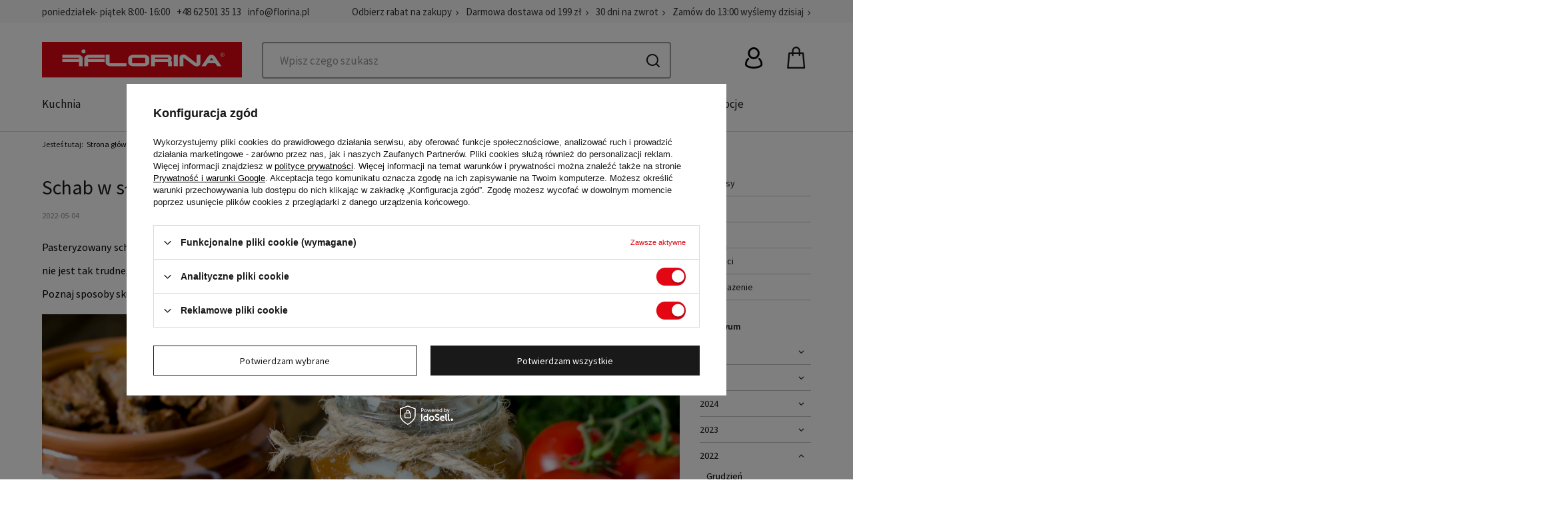

--- FILE ---
content_type: text/html; charset=utf-8
request_url: https://florina.pl/pl/blog/schab-w-sloiku-jak-go-przyrzadzic-1657196264.html
body_size: 22472
content:
<!DOCTYPE html>
<html lang="pl" class="--freeShipping --vat --gross " ><head><meta name='viewport' content='initial-scale = 1.0, maximum-scale = 5.0, width=device-width, viewport-fit=cover'/> <link rel="preload" crossorigin="anonymous" as="font" href="/gfx/custom/fontello.woff?v=2"><link href="https://fonts.googleapis.com/css2?family=Source+Sans+Pro:ital,wght@0,200;0,300;0,400;0,600;0,700;0,900;1,200;1,300;1,400;1,600;1,700;1,900&display=swap" rel="stylesheet"> <link rel="stylesheet" href="https://use.typekit.net/fan5obv.css"><meta http-equiv="Content-Type" content="text/html; charset=utf-8"><meta http-equiv="X-UA-Compatible" content="IE=edge"><title>Schab w słoiku – jak go przyrządzić? - Florina.pl</title><meta name="description" content="Schab w słoiku – jak go przyrządzić? - Florina.pl"><link rel="icon" href="/gfx/pol/favicon.ico"><meta name="theme-color" content="#E30613"><meta name="msapplication-navbutton-color" content="#E30613"><meta name="apple-mobile-web-app-status-bar-style" content="#E30613"><link rel="preload stylesheet" as="style" href="/gfx/pol/style.css.gzip?r=1756977594"><script>var app_shop={urls:{prefix:'data="/gfx/'.replace('data="', '')+'pol/',graphql:'/graphql/v1/'},vars:{priceType:'gross',priceTypeVat:true,productDeliveryTimeAndAvailabilityWithBasket:false,geoipCountryCode:'US',},txt:{priceTypeText:' brutto',},fn:{},fnrun:{},files:[],graphql:{}};const getCookieByName=(name)=>{const value=`; ${document.cookie}`;const parts = value.split(`; ${name}=`);if(parts.length === 2) return parts.pop().split(';').shift();return false;};if(getCookieByName('freeeshipping_clicked')){document.documentElement.classList.remove('--freeShipping');}if(getCookieByName('rabateCode_clicked')){document.documentElement.classList.remove('--rabateCode');}</script><link rel="stylesheet" href="https://unpkg.com/swiper@8/swiper-bundle.min.css"><script src="/gfx/pol/shop.js.gzip?r=1756977594"></script><meta name="robots" content="index,follow"><meta name="rating" content="general"><meta name="Author" content="Florina.pl na bazie IdoSell (www.idosell.com/shop).">
<!-- Begin LoginOptions html -->

<style>
#client_new_social .service_item[data-name="service_Apple"]:before, 
#cookie_login_social_more .service_item[data-name="service_Apple"]:before,
.oscop_contact .oscop_login__service[data-service="Apple"]:before {
    display: block;
    height: 2.6rem;
    content: url('/gfx/standards/apple.svg?r=1743165583');
}
.oscop_contact .oscop_login__service[data-service="Apple"]:before {
    height: auto;
    transform: scale(0.8);
}
#client_new_social .service_item[data-name="service_Apple"]:has(img.service_icon):before,
#cookie_login_social_more .service_item[data-name="service_Apple"]:has(img.service_icon):before,
.oscop_contact .oscop_login__service[data-service="Apple"]:has(img.service_icon):before {
    display: none;
}
</style>

<!-- End LoginOptions html -->

<!-- Open Graph -->
<meta property="og:type" content="article"><meta property="og:url" content="https://florina.pl/pl/blog/schab-w-sloiku-jak-go-przyrzadzic-1657196264.html
"><meta property="og:title" content="Schab w słoiku – jak go przyrządzić?"><meta property="og:description" content="Pasteryzowany schab w słoiku może być świetnym dodatkiem do kanapek, ale też stanowić danie główne. Jego wykonanie wbrew pozorom nie jest tak trudne, jak mogłoby się wydawać. Zobacz, jak przygotować ten przysmak, a dodatkowo przedłużyć jego przydatność do spożycia. Poznaj sposoby skutecznej pasteryzacji tego rodzaju jedzenia."><meta property="og:site_name" content="Florina.pl"><meta property="og:locale" content="pl_PL"><meta property="og:image" content="https://florina.pl/data/include/img/news/1657196264.jpg"><meta property="og:image:width" content="600"><meta property="og:image:height" content="397"><script >
window.dataLayer = window.dataLayer || [];
window.gtag = function gtag() {
dataLayer.push(arguments);
}
gtag('consent', 'default', {
'ad_storage': 'denied',
'analytics_storage': 'denied',
'ad_personalization': 'denied',
'ad_user_data': 'denied',
'wait_for_update': 500
});

gtag('set', 'ads_data_redaction', true);
</script><script id="iaiscript_1" data-requirements="W10=" data-ga4_sel="ga4script">
window.iaiscript_1 = `<${'script'}  class='google_consent_mode_update'>
gtag('consent', 'update', {
'ad_storage': 'granted',
'analytics_storage': 'granted',
'ad_personalization': 'granted',
'ad_user_data': 'granted'
});
</${'script'}>`;
</script>
<!-- End Open Graph -->

<link rel="canonical" href="https://florina.pl/pl/blog/schab-w-sloiku-jak-go-przyrzadzic-1657196264.html" />

                <!-- Global site tag (gtag.js) -->
                <script  async src="https://www.googletagmanager.com/gtag/js?id=AW-843070667"></script>
                <script >
                    window.dataLayer = window.dataLayer || [];
                    window.gtag = function gtag(){dataLayer.push(arguments);}
                    gtag('js', new Date());
                    
                    gtag('config', 'AW-843070667', {"allow_enhanced_conversions":true});
gtag('config', 'G-7DJ8EJL8Y2');

                </script>
                
<!-- Begin additional html or js -->


<!--8|1|1-->
<link rel="stylesheet" type="text/css" href="/data/include/cms/ZR/CSS/brands-img.css">
<!--14|1|1| modified: 2020-06-03 10:15:13-->
<link rel="stylesheet" type="text/css" href="/data/include/cms/ZR/CSS/lp.css">
<!--21|1|1| modified: 2020-08-24 13:37:07-->
<link rel="stylesheet" type="text/css" href="/data/include/cms/ZR/CSS/category.css">
<!--125|1|1| modified: 2025-09-05 12:20:39-->
<style>

@media (max-width:757px) {
.banner4_wrapper {
margin-bottom: 1.5rem !IMPORTANT;
}
}
</style>
<!--44|1|29-->
<script>
    if (!Array.prototype.forEach)
    {
        Array.prototype.forEach = function(fun)
        {
            var len = this.length;
            if (typeof fun != "function")
                throw new TypeError();

            var thisp = arguments[1];
            for (var i = 0; i < len; i++)
            {
                if (i in this)
                    fun.call(thisp, this[i], i, this);
            }
        };
    }
    function wph_setCookie(cn, cv) {
        const d = new Date();
        d.setTime(d.getTime() + (1*24*60*60*1000));
        var e = "expires="+ d.toUTCString();
        document.cookie = cn + "=" + cv + ";" + e + ";path=/";
    }
    function wph_getCookie(cn) {
        var n = cn + "=";
        var dc = decodeURIComponent(document.cookie);
        var ca = dc.split(';');
        for(var i = 0; i <ca.length; i++) {
            var c = ca[i];
            while (c.charAt(0) == ' ') {
                c = c.substring(1);
            }
            if (c.indexOf(n) == 0) {
                return c.substring(n.length, c.length);
            }
        }
        return "";
    }
    !function(d,m,e,v,n,t,s){d['WphTrackObject'] = n;
        d[n] = window[n] || function() {(d[n].queue=d[n].queue||[]).push(arguments)},
            d[n].l = 1 * new Date(), t=m.createElement(e), s=m.getElementsByTagName(e)[0],
            t.async=1;t.src=v;s.parentNode.insertBefore(t,s)}(window,document,'script',
        'https://pixel.wp.pl/w/tr.js', 'wph');
    wph('init', 'WP-KHHTH37TSM-Y9S-3UC');
    function wph_getProduct(idp, fafter)
    {
        var http = new XMLHttpRequest;
        http.open("GET", "/product-pol-"+idp+"?getProductXML=true", true);

        http.overrideMimeType('text/xml');

        http.onreadystatechange = function() {
            if (http.readyState == 4 && http.status == 200) {
                var response = http.responseXML;

                fafter(response);
            }
        }
        http.send();
    }
    if('1' == '1') {
        function wph_AddToCart() {
            var d = document;
            var elB = d.querySelectorAll('form[action="basketchange.php"]:not(#projector_form) [type="submit"]');

            elB.forEach(btn => {
                btn.addEventListener('click', function() {
                    var elHead = this.closest('form');

                    var wMode = elHead.querySelector('[name="mode"]').value;

                    if(wMode == 1) {
                        var wph_id = elHead.querySelector('[name="product"]').value;
                        var wph_num = elHead.querySelector('[name="number"]').value;

                        wph_getProduct(wph_id, (xmlContent) => {
                            var wph_price = xmlContent.getElementsByTagName('price')[0].getAttribute('value');

                            var wph_cat = xmlContent.querySelector('menu_items > item:last-child').getAttribute('name');

                            console.log('Price: '+wph_price + ' ' + wph_cat);

                            wph('track', 'AddToCart', {
                                contents: [{
                                    id: wph_id,
                                    name: xmlContent.querySelector('name'),
                                    price: wph_price,
                                    quantity: wph_num,
                                    category: wph_cat,
                                    in_stock: true
                                }
                                ]
                            });
                        });
                    }
                })
            });
        }
        wph_AddToCart();
    }
</script>
<!--28|1|15| modified: 2021-02-11 10:37:50-->
<meta name="facebook-domain-verification" content="cg5zsr4e94l66cl1jffum74grie3cs" />
<!--127|1|49-->

  <!-- GetResponse Analytics -->
  <script type="text/javascript">
      
  (function(m, o, n, t, e, r, _){
          m['__GetResponseAnalyticsObject'] = e;m[e] = m[e] || function() {(m[e].q = m[e].q || []).push(arguments)};
          r = o.createElement(n);_ = o.getElementsByTagName(n)[0];r.async = 1;r.src = t;r.setAttribute('crossorigin', 'use-credentials');_.parentNode .insertBefore(r, _);
      })(window, document, 'script', 'https://an.gr-wcon.com/script/135726b2-bae2-4c9b-b999-bb363bab0d6c/ga.js', 'GrTracking');


  </script>
  <!-- End GetResponse Analytics -->

<!--129|1|49-->
<script>
    window.grClientData = {
        orderId: '',
        orderNumber: '',
        orderWebhookUrl: 'https://idosell.getresponse.com/webhook/frontend/7934/1',
        cartWebhookUrl: 'https://idosell.getresponse.com/webhook/frontend/7934/1',
        getresponseShopId: 'Vs1ay'
    };

    (function(w, d, s, u) {
        var js = d.createElement(s);
        js.async = true;
        js.src = u;
        var fjs = d.getElementsByTagName(s)[0];
        fjs.parentNode.insertBefore(js, fjs);
    })(window, document, 'script', 'https://eu-idosell.gr-cdn.com/main.js');
</script>

<!-- End additional html or js -->
<script>(function(w,d,s,i,dl){w._ceneo = w._ceneo || function () {
w._ceneo.e = w._ceneo.e || []; w._ceneo.e.push(arguments); };
w._ceneo.e = w._ceneo.e || [];dl=dl===undefined?"dataLayer":dl;
const f = d.getElementsByTagName(s)[0], j = d.createElement(s); j.defer = true;
j.src = "https://ssl.ceneo.pl/ct/v5/script.js?accountGuid=" + i + "&t=" +
Date.now() + (dl ? "&dl=" + dl : ""); f.parentNode.insertBefore(j, f);
})(window, document, "script", "500f920d-ffc3-4109-bbd4-5ef8e018dec3");</script>
<link rel="stylesheet" href="https://unpkg.com/swiper@8/swiper-bundle.min.css"><script src="https://cdn.jsdelivr.net/npm/swiper@8/swiper-bundle.min.js"></script></head><body>
<!-- Begin additional html or js -->


<!--24|1|11| modified: 2023-02-28 13:05:25-->
<!-- Google Tag Manager (noscript) -->
<noscript><iframe src="https://www.googletagmanager.com/ns.html?id=GTM-PLN44X5"
height="0" width="0" style="display:none;visibility:hidden"></iframe></noscript>
<!-- End Google Tag Manager (noscript) -->

<!-- End additional html or js -->
<script>
					var script = document.createElement('script');
					script.src = app_shop.urls.prefix + 'envelope.js.gzip';

					document.getElementsByTagName('body')[0].insertBefore(script, document.getElementsByTagName('body')[0].firstChild);
				</script><div id="container" class="blog-item_page container max-width-1200"><header class=" commercial_banner"><script class="ajaxLoad">
                app_shop.vars.vat_registered = "true";
                app_shop.vars.currency_format = "###,##0.00";
                
                    app_shop.vars.currency_before_value = false;
                
                    app_shop.vars.currency_space = true;
                
                app_shop.vars.symbol = "zł";
                app_shop.vars.id= "PLN";
                app_shop.vars.baseurl = "http://florina.pl/";
                app_shop.vars.sslurl= "https://florina.pl/";
                app_shop.vars.curr_url= "%2Fpl%2Fblog%2Fschab-w-sloiku-jak-go-przyrzadzic-1657196264.html";
                

                var currency_decimal_separator = ',';
                var currency_grouping_separator = ' ';

                
                    app_shop.vars.blacklist_extension = ["exe","com","swf","js","php"];
                
                    app_shop.vars.blacklist_mime = ["application/javascript","application/octet-stream","message/http","text/javascript","application/x-deb","application/x-javascript","application/x-shockwave-flash","application/x-msdownload"];
                
                    app_shop.urls.contact = "/pl/contact.html";
                </script><div id="viewType" style="display:none"></div><div id="menu_skip" class="menu_skip"><a href="#layout" class="btn --outline --medium menu_skip__link --layout">Przejdź do zawartości strony</a><a href="#menu_categories" class="btn --outline --medium menu_skip__link --menu">Przejdź do kategorii</a></div><div class="navbar-collapse" id="menu_navbar3"><div class="menu_navbar3_wrapper max-width-1200"><ul class="main_tree_contact"><li class="contact_type_text"><span> poniedziałek- piątek 8:00- 16:00</span></li><li class="contact_type_phone"><a href="tel:+48625013513">+48 62 501 35 13</a></li><li class="contact_type_mail"><a href="mailto:info@florina.pl">info@florina.pl</a></li></ul><ul class="navbar-nav"><li class="nav-item"><a  href="/pl/info/zapisz-sie-na-newsletter-67.html" target="_self" title="Odbierz rabat na zakupy" class="nav-link" >Odbierz rabat na zakupy</a></li><li class="nav-item"><a  href="/pl/delivery.html" target="_self" title="Darmowa dostawa od 199 zł" class="nav-link" >Darmowa dostawa od 199 zł</a></li><li class="nav-item"><span title="30 dni na zwrot" class="nav-link" >30 dni na zwrot</span></li><li class="nav-item"><span title="Zamów do 13:00 wyślemy dzisiaj" class="nav-link" >Zamów do 13:00 wyślemy dzisiaj</span></li></ul></div></div><div id="logo" class="d-flex"><a href="/" target="_self"><img src="/data/gfx/mask/pol/logo_1_big.svg" alt="florina.pl" width="350" height="63"></a></div><form action="https://florina.pl/pl/search.html" method="get" id="menu_search" class="menu_search"><a href="#showSearchForm" class="menu_search__mobile"></a><div class="menu_search__block"><div class="menu_search__item --input"><button class="menu_search__arrow" type="button"></button><input class="menu_search__input" type="text" name="text" autocomplete="off" placeholder="Wpisz czego szukasz"><button class="menu_search__submit" type="submit" aria-label="Wyszukaj"></button><button class="menu_search__close" type="button" aria-label="Zamknij"></button></div><div class="menu_search__item --results search_result"></div></div></form><div id="menu_settings" class="align-items-center justify-content-center justify-content-lg-end"><div class="open_trigger d-none"><span class="d-none d-md-inline-block flag_txt">zł</span><div class="menu_settings_wrapper d-md-none"><div class="menu_settings_inline"><div class="menu_settings_header">
										Język i waluta: 
									</div><div class="menu_settings_content"><span class="menu_settings_flag flag flag_pol"></span><strong class="menu_settings_value"><span class="menu_settings_language">pl</span><span> | </span><span class="menu_settings_currency">zł</span></strong></div></div><div class="menu_settings_inline"><div class="menu_settings_header">
										Dostawa do: 
									</div><div class="menu_settings_content"><strong class="menu_settings_value">Polska</strong></div></div></div><i class="icon-angle-down d-none d-md-inline-block"></i></div><form action="https://florina.pl/pl/settings.html" method="post"><ul class="bg_alter"><li><div class="form-group"><label for="menu_settings_curr">Waluta</label><div class="select-after"><select class="form-control" name="curr" id="menu_settings_curr"><option value="PLN" selected>zł</option><option value="EUR">€ (1 zł = 0.2374€)
																	</option><option value="RON">RON (1 zł = 1.2099RON)
																	</option></select></div></div></li><li class="buttons"><button class="btn --solid --large" type="submit">
										Zastosuj zmiany
									</button></li></ul></form><div id="menu_additional"><a class="account_link" href="https://florina.pl/pl/login.html" title="Zaloguj się"></a><div class="shopping_list_top" data-empty="true"><a href="https://florina.pl/pl/shoppinglist" class="wishlist_link slt_link">Listy zakupowe</a><div class="slt_lists"><ul class="slt_lists__nav"><li class="slt_lists__nav_item" data-list_skeleton="true" data-list_id="true" data-shared="true"><a class="slt_lists__nav_link" data-list_href="true"><span class="slt_lists__nav_name" data-list_name="true"></span><span class="slt_lists__count" data-list_count="true">0</span></a></li></ul><span class="slt_lists__empty">Dodaj do nich produkty, które lubisz i chcesz kupić później.</span></div></div></div></div><div class="shopping_list_top_mobile" data-empty="true"><a href="https://florina.pl/pl/shoppinglist" class="sltm_link"></a></div><div class="account_mobile" data-empty="false"><span class="account_mobile_icon"><i class="icon-truck"></i></span></div><div class="sl_choose sl_dialog"><div class="sl_choose__wrapper sl_dialog__wrapper p-4 p-md-5"><div class="sl_choose__item --top sl_dialog_close mb-2"><strong class="sl_choose__label">Zapisz na liście zakupowej</strong></div><div class="sl_choose__item --lists" data-empty="true"><div class="sl_choose__list f-group --radio m-0 d-md-flex align-items-md-center justify-content-md-between" data-list_skeleton="true" data-list_id="true" data-shared="true"><input type="radio" name="add" class="sl_choose__input f-control" id="slChooseRadioSelect" data-list_position="true"><label for="slChooseRadioSelect" class="sl_choose__group_label f-label py-4" data-list_position="true"><span class="sl_choose__sub d-flex align-items-center"><span class="sl_choose__name" data-list_name="true"></span><span class="sl_choose__count" data-list_count="true">0</span></span></label><button type="button" class="sl_choose__button --desktop btn --solid">Zapisz</button></div></div><div class="sl_choose__item --create sl_create mt-4"><a href="#new" class="sl_create__link  align-items-center">Stwórz nową listę zakupową</a><form class="sl_create__form align-items-center"><div class="sl_create__group f-group --small mb-0"><input type="text" class="sl_create__input f-control" required="required"><label class="sl_create__label f-label">Nazwa nowej listy</label></div><button type="submit" class="sl_create__button btn --solid ml-2 ml-md-3">Utwórz listę</button></form></div><div class="sl_choose__item --mobile mt-4 d-flex justify-content-center d-md-none"><button class="sl_choose__button --mobile btn --solid --large">Zapisz</button></div></div></div><div id="menu_basket" class="topBasket"><a class="topBasket__sub" title="Koszyk" href="/basketedit.php"><span class="badge badge-info"></span><strong class="topBasket__price" style="display: none;">0,00 zł</strong></a><div class="topBasket__details --products" style="display: none;"><div class="topBasket__block --labels"><label class="topBasket__item --name">Produkt</label><label class="topBasket__item --sum">Ilość</label><label class="topBasket__item --prices">Cena</label></div><div class="topBasket__block --products"></div><div class="topBasket__block --valueSum"><label class="topBasket__item --name"></label><label class="topBasket__item --sum"></label><label class="topBasket__item --getSum" style="display: none;">0,00 zł</label><div class="topBasket__details --goToBasket" style="display: none;"><a class="goToBasket" href="/basketedit.php">przejdź do koszyka</a></div></div></div><div class="topBasket__details --shipping" style="display: none;"><span class="topBasket__name">Koszt dostawy od</span><span id="shipppingCost"></span></div><script>
						app_shop.vars.cache_html = true;
					</script></div><nav id="menu_categories" class="wide" aria-label="Główne menu kategorii"><button type="button" class="navbar-toggler"><i class="icon-reorder"></i></button><div class="navbar-collapse" id="menu_navbar"><ul class="navbar-nav "><li class="nav-item"><a  href="/pl/menu/kuchnia-135.html" target="_self" title="Kuchnia" class="nav-link" >Kuchnia<span class="link_icon"></span></a><button type="button" class="open_tree2" aria-label="Zobacz kategorie podrzędne"></button><ul class="navbar-subnav"><li class="nav-item"><a class="nav-link" href="/pl/menu/gotowanie-1127.html" target="_self">Gotowanie<span class="link_icon"></span></a><button type="button" class="open_tree3" aria-label="Zobacz kategorie podrzędne"></button><ul class="navbar-subsubnav"><li class="nav-item"><a class="nav-link" href="/pl/menu/garnki-211.html" target="_self">Garnki<span class="link_icon"></span></a><button type="button" class="open_tree3" aria-label="Zobacz kategorie podrzędne"></button><ul class="navbar-subsubsubnav"><li class="nav-item"><a class="nav-link" href="/pl/menu/garnki-do-gotowania-na-parze-1129.html" target="_self">Garnki do gotowania na parze</a></li><li class="nav-item"><a class="nav-link" href="/pl/menu/garnki-do-mleka-1130.html" target="_self">Garnki do mleka</a></li><li class="nav-item"><a class="nav-link" href="/pl/menu/garnki-emaliowane-435.html" target="_self">Garnki emaliowane</a></li><li class="nav-item"><a class="nav-link" href="/pl/menu/garnki-pojedyncze-1132.html" target="_self">Garnki pojedyncze</a></li><li class="nav-item"><a class="nav-link" href="/pl/menu/garnki-aluminiowe-1134.html" target="_self">Garnki aluminiowe</a></li><li class="nav-item"><a class="nav-link" href="/pl/menu/garnki-ze-stali-nierdzewnej-1135.html" target="_self">Garnki ze stali nierdzewnej</a></li><li class="nav-item"><a class="nav-link" href="/pl/menu/komplety-garnkow-214.html" target="_self">Komplety garnków</a></li><li class="nav-item"><a class="nav-link" href="/pl/menu/rondle-224.html" target="_self">Rondle</a></li><li class="nav-item display-all"><a class="nav-link display-all" href="/pl/menu/gotowanie-1127.html">+ Pokaż wszystkie</a></li></ul></li><li class="nav-item"><a class="nav-link" href="/pl/menu/patelnie-222.html" target="_self">Patelnie<span class="link_icon"></span></a><button type="button" class="open_tree3" aria-label="Zobacz kategorie podrzędne"></button><ul class="navbar-subsubsubnav"><li class="nav-item"><a class="nav-link" href="/pl/menu/patelnie-do-nalesnikow-1139.html" target="_self">Patelnie do naleśników</a></li><li class="nav-item"><a class="nav-link" href="/pl/menu/patelnie-grillowe-1140.html" target="_self">Patelnie grillowe</a></li><li class="nav-item"><a class="nav-link" href="/pl/menu/patelnie-nieprzywierajace-1141.html" target="_self">Patelnie nieprzywierające</a></li><li class="nav-item"><a class="nav-link" href="/pl/menu/patelnie-stalowe-1142.html" target="_self">Patelnie stalowe</a></li><li class="nav-item"><a class="nav-link" href="/pl/menu/patelnie-aluminiowe-1144.html" target="_self">Patelnie aluminiowe</a></li><li class="nav-item display-all"><a class="nav-link display-all" href="/pl/menu/gotowanie-1127.html">+ Pokaż wszystkie</a></li></ul></li><li class="nav-item"><a class="nav-link" href="/pl/menu/czajniki-1122.html" target="_self">Czajniki<span class="link_icon"></span></a><button type="button" class="open_tree3" aria-label="Zobacz kategorie podrzędne"></button><ul class="navbar-subsubsubnav"><li class="nav-item"><a class="nav-link" href="/pl/menu/czajniki-elektryczne-330.html" target="_self">Czajniki elektryczne</a></li><li class="nav-item"><a class="nav-link" href="/pl/menu/czajniki-emaliowane-1125.html" target="_self">Czajniki emaliowane</a></li><li class="nav-item"><a class="nav-link" href="/pl/menu/czajniki-ze-stali-nierdzewnej-1126.html" target="_self">Czajniki ze stali nierdzewnej</a></li><li class="nav-item display-all"><a class="nav-link display-all" href="/pl/menu/gotowanie-1127.html">+ Pokaż wszystkie</a></li></ul></li><li class="nav-item"><a class="nav-link" href="/pl/menu/akcesoria-elektryczne-1115.html" target="_self">Akcesoria elektryczne<span class="link_icon"></span></a><button type="button" class="open_tree3" aria-label="Zobacz kategorie podrzędne"></button><ul class="navbar-subsubsubnav"><li class="nav-item"><a class="nav-link" href="/pl/menu/blendery-207.html" target="_self">Blendery</a></li><li class="nav-item"><a class="nav-link" href="/pl/menu/grille-elektryczne-212.html" target="_self">Grille Elektryczne</a></li><li class="nav-item"><a class="nav-link" href="/pl/menu/miksery-218.html" target="_self">Miksery</a></li><li class="nav-item"><a class="nav-link" href="/pl/menu/wagi-kuchenne-205.html" target="_self">Wagi kuchenne</a></li><li class="nav-item"><a class="nav-link" href="/pl/menu/tostery-2182.html" target="_self">Tostery</a></li><li class="nav-item"><a class="nav-link" href="/pl/menu/opiekacze-2183.html" target="_self">Opiekacze</a></li><li class="nav-item"><a class="nav-link" href="/pl/menu/mlynki-elektryczne-4273.html" target="_self">Młynki elektryczne</a></li><li class="nav-item display-all"><a class="nav-link display-all" href="/pl/menu/gotowanie-1127.html">+ Pokaż wszystkie</a></li></ul></li><li class="nav-item"><a class="nav-link" href="/pl/menu/brytfanny-208.html" target="_self">Brytfanny<span class="link_icon"></span></a></li><li class="nav-item"><a class="nav-link" href="/pl/menu/pokrywki-223.html" target="_self">Pokrywki<span class="link_icon"></span></a></li><li class="nav-item"><a class="nav-link" href="/pl/menu/sokowniki-238.html" target="_self">Sokowniki<span class="link_icon"></span></a></li><li class="nav-item display-all"><a class="nav-link display-all" href="/pl/menu/kuchnia-135.html">+ Pokaż wszystkie</a></li></ul></li><li class="nav-item"><a class="nav-link" href="/pl/menu/pieczenie-1148.html" target="_self">Pieczenie<span class="link_icon"></span></a><button type="button" class="open_tree3" aria-label="Zobacz kategorie podrzędne"></button><ul class="navbar-subsubnav"><li class="nav-item"><a class="nav-link" href="/pl/menu/akcesoria-do-pieczenia-190.html" target="_self">Akcesoria do pieczenia<span class="link_icon"></span></a><button type="button" class="open_tree3" aria-label="Zobacz kategorie podrzędne"></button><ul class="navbar-subsubsubnav"><li class="nav-item"><a class="nav-link" href="/pl/menu/miarki-kuchenne-1150.html" target="_self">Miarki kuchenne</a></li><li class="nav-item"><a class="nav-link" href="/pl/menu/pozostale-akcesoria-do-pieczenia-1152.html" target="_self">Pozostałe akcesoria do pieczenia</a></li><li class="nav-item"><a class="nav-link" href="/pl/menu/radelka-do-ciasta-1154.html" target="_self">Radełka do ciasta</a></li><li class="nav-item"><a class="nav-link" href="/pl/menu/rozgi-i-trzepaczki-1155.html" target="_self">Rózgi i trzepaczki</a></li><li class="nav-item"><a class="nav-link" href="/pl/menu/foremki-i-wykrawacze-do-ciastek-i-ciasteczek-1160.html" target="_self">Foremki i wykrawacze do ciastek i ciasteczek</a></li><li class="nav-item"><a class="nav-link" href="/pl/menu/walki-do-ciasta-1161.html" target="_self">Wałki do ciasta</a></li><li class="nav-item display-all"><a class="nav-link display-all" href="/pl/menu/pieczenie-1148.html">+ Pokaż wszystkie</a></li></ul></li><li class="nav-item"><a class="nav-link" href="/pl/menu/artykuly-jednorazowe-do-pieczenia-1163.html" target="_self">Artykuły jednorazowe do pieczenia<span class="link_icon"></span></a><button type="button" class="open_tree3" aria-label="Zobacz kategorie podrzędne"></button><ul class="navbar-subsubsubnav"><li class="nav-item"><a class="nav-link" href="/pl/menu/papier-do-pieczenia-1165.html" target="_self">Papier do pieczenia</a></li></ul></li><li class="nav-item"><a class="nav-link" href="/pl/menu/akcesoria-do-pizzy-1168.html" target="_self">Akcesoria do pizzy<span class="link_icon"></span></a><button type="button" class="open_tree3" aria-label="Zobacz kategorie podrzędne"></button><ul class="navbar-subsubsubnav"><li class="nav-item"><a class="nav-link" href="/pl/menu/blachy-do-pizzy-1169.html" target="_self">Blachy do pizzy</a></li><li class="nav-item"><a class="nav-link" href="/pl/menu/noze-do-pizzy-1171.html" target="_self">Noże do pizzy</a></li><li class="nav-item display-all"><a class="nav-link display-all" href="/pl/menu/pieczenie-1148.html">+ Pokaż wszystkie</a></li></ul></li><li class="nav-item"><a class="nav-link" href="/pl/menu/elektryczne-akcesoria-do-pieczenia-1173.html" target="_self">Elektryczne akcesoria do pieczenia<span class="link_icon"></span></a><button type="button" class="open_tree3" aria-label="Zobacz kategorie podrzędne"></button><ul class="navbar-subsubsubnav"><li class="nav-item"><a class="nav-link" href="/pl/menu/gofrownice-213.html" target="_self">Gofrownice</a></li><li class="nav-item"><a class="nav-link" href="/pl/menu/miksery-218.html" target="_self">Miksery</a></li><li class="nav-item"><a class="nav-link" href="/pl/menu/wagi-kuchenne-205.html" target="_self">Wagi kuchenne</a></li><li class="nav-item display-all"><a class="nav-link display-all" href="/pl/menu/pieczenie-1148.html">+ Pokaż wszystkie</a></li></ul></li><li class="nav-item"><a class="nav-link" href="/pl/menu/blachy-i-formy-do-pieczenia-433.html" target="_self">Blachy i formy do pieczenia<span class="link_icon"></span></a><button type="button" class="open_tree3" aria-label="Zobacz kategorie podrzędne"></button><ul class="navbar-subsubsubnav"><li class="nav-item"><a class="nav-link" href="/pl/menu/formy-do-babki-1179.html" target="_self">Formy do babki</a></li><li class="nav-item"><a class="nav-link" href="/pl/menu/formy-do-muffinek-1180.html" target="_self">Formy do muffinek</a></li><li class="nav-item"><a class="nav-link" href="/pl/menu/keksowki-1181.html" target="_self">Keksówki</a></li><li class="nav-item"><a class="nav-link" href="/pl/menu/formy-do-tart-1182.html" target="_self">Formy do tart</a></li><li class="nav-item"><a class="nav-link" href="/pl/menu/tortownice-1183.html" target="_self">Tortownice</a></li><li class="nav-item"><a class="nav-link" href="/pl/menu/blachy-do-pieczenia-1184.html" target="_self">Blachy do pieczenia</a></li><li class="nav-item display-all"><a class="nav-link display-all" href="/pl/menu/pieczenie-1148.html">+ Pokaż wszystkie</a></li></ul></li><li class="nav-item"><a class="nav-link" href="/pl/menu/naczynia-do-zapiekania-1677.html" target="_self">Naczynia do zapiekania<span class="link_icon"></span></a></li><li class="nav-item display-all"><a class="nav-link display-all" href="/pl/menu/kuchnia-135.html">+ Pokaż wszystkie</a></li></ul></li><li class="nav-item"><a class="nav-link" href="/pl/menu/akcesoria-kuchenne-1185.html" target="_self">Akcesoria kuchenne<span class="link_icon"></span></a><button type="button" class="open_tree3" aria-label="Zobacz kategorie podrzędne"></button><ul class="navbar-subsubnav"><li class="nav-item"><a class="nav-link" href="/pl/menu/deski-do-krojenia-192.html" target="_self">Deski do krojenia<span class="link_icon"></span></a></li><li class="nav-item"><a class="nav-link" href="/pl/menu/akcesoria-do-przypraw-191.html" target="_self">Akcesoria do przypraw<span class="link_icon"></span></a><button type="button" class="open_tree3" aria-label="Zobacz kategorie podrzędne"></button><ul class="navbar-subsubsubnav"><li class="nav-item"><a class="nav-link" href="/pl/menu/mlynki-1188.html" target="_self">Młynki</a></li><li class="nav-item"><a class="nav-link" href="/pl/menu/solniczka-i-pieprzniczka-1192.html" target="_self">Solniczka i pieprzniczka</a></li><li class="nav-item"><a class="nav-link" href="/pl/menu/dziadek-do-orzechow-1194.html" target="_self">Dziadek do orzechów</a></li><li class="nav-item display-all"><a class="nav-link display-all" href="/pl/menu/akcesoria-kuchenne-1185.html">+ Pokaż wszystkie</a></li></ul></li><li class="nav-item"><a class="nav-link" href="/pl/menu/foremki-i-akcesoria-do-jajek-1195.html" target="_self">Foremki i akcesoria do jajek<span class="link_icon"></span></a></li><li class="nav-item"><a class="nav-link" href="/pl/menu/foremki-do-lodu-332.html" target="_self">Foremki i akcesoria do lodów<span class="link_icon"></span></a></li><li class="nav-item"><a class="nav-link" href="/pl/menu/miski-kuchenne-196.html" target="_self">Miski kuchenne<span class="link_icon"></span></a><button type="button" class="open_tree3" aria-label="Zobacz kategorie podrzędne"></button><ul class="navbar-subsubsubnav"><li class="nav-item"><a class="nav-link" href="/pl/menu/miski-plastikowe-1200.html" target="_self">Miski plastikowe</a></li><li class="nav-item"><a class="nav-link" href="/pl/menu/miski-ze-stali-nierdzewnej-1201.html" target="_self">Miski ze stali nierdzewnej</a></li><li class="nav-item display-all"><a class="nav-link display-all" href="/pl/menu/akcesoria-kuchenne-1185.html">+ Pokaż wszystkie</a></li></ul></li><li class="nav-item"><a class="nav-link" href="/pl/menu/przybory-kuchenne-1202.html" target="_self">Przybory kuchenne<span class="link_icon"></span></a><button type="button" class="open_tree3" aria-label="Zobacz kategorie podrzędne"></button><ul class="navbar-subsubsubnav more"><li class="nav-item"><a class="nav-link" href="/pl/menu/noze-kuchenne-197.html" target="_self">Noże kuchenne</a></li><li class="nav-item"><a class="nav-link" href="/pl/menu/zestawy-nozy-1205.html" target="_self">Zestawy noży</a></li><li class="nav-item"><a class="nav-link" href="/pl/menu/obieraczki-do-warzyw-i-owocow-1206.html" target="_self">Obieraczki do warzyw i owoców</a></li><li class="nav-item"><a class="nav-link" href="/pl/menu/przecieraki-do-warzyw-i-owocow-1207.html" target="_self">Przecieraki do warzyw i owoców</a></li><li class="nav-item"><a class="nav-link" href="/pl/menu/wyciskacze-do-czosnku-1208.html" target="_self">Wyciskacze do czosnku</a></li><li class="nav-item"><a class="nav-link" href="/pl/menu/wyciskacze-do-soku-336.html" target="_self">Wyciskacze do soku</a></li><li class="nav-item"><a class="nav-link" href="/pl/menu/foremki-do-lodu-332.html" target="_self">Foremki do lodu</a></li><li class="nav-item"><a class="nav-link" href="/pl/menu/chochle-i-nabierki-1211.html" target="_self">Chochle i nabierki</a></li><li class="nav-item"><a class="nav-link" href="/pl/menu/durszlaki-i-cedzaki-193.html" target="_self">Durszlaki i cedzaki</a></li><li class="nav-item"><a class="nav-link" href="/pl/menu/komplety-przyborow-kuchennych-1214.html" target="_self">Komplety przyborów kuchennych</a></li><li class="nav-item"><a class="nav-link" href="/pl/menu/rozgi-i-trzepaczki-1217.html" target="_self">Rózgi i trzepaczki</a></li><li class="nav-item"><a class="nav-link" href="/pl/menu/szczypce-1218.html" target="_self">Szczypce</a></li><li class="nav-item"><a class="nav-link" href="/pl/menu/szumowki-1219.html" target="_self">Szumówki</a></li><li class="nav-item"><a class="nav-link" href="/pl/menu/tluczki-ubijaki-i-mlotki-1220.html" target="_self">Tłuczki, ubijaki i młotki</a></li><li class="nav-item"><a class="nav-link" href="/pl/menu/lopatki-1222.html" target="_self">Łopatki</a></li><li class="nav-item"><a class="nav-link" href="/pl/menu/lyzki-1223.html" target="_self">Łyżki</a></li><li class="nav-item"><a class="nav-link" href="/pl/menu/lyzki-do-makaronu-1224.html" target="_self">Łyżki do makaronu</a></li><li class="nav-item"><a class="nav-link" href="/pl/menu/lyzki-do-salatek-1225.html" target="_self">Łyżki do sałatek</a></li><li class="nav-item"><a class="nav-link" href="/pl/menu/galkownice-2175.html" target="_self">Gałkownice </a></li><li class="nav-item"><a class="nav-link" href="/pl/menu/otwieracze-2229.html" target="_self">Otwieracze</a></li><li class="nav-item display-all"><a class="nav-link display-all" href="/pl/menu/akcesoria-kuchenne-1185.html">+ Pokaż wszystkie</a></li></ul></li><li class="nav-item"><a class="nav-link" href="/pl/menu/wagi-kuchenne-1226.html" target="_self">Wagi kuchenne<span class="link_icon"></span></a></li><li class="nav-item"><a class="nav-link" href="/pl/menu/drylownice-2179.html" target="_self">Drylownice<span class="link_icon"></span></a></li><li class="nav-item display-all"><a class="nav-link display-all" href="/pl/menu/kuchnia-135.html">+ Pokaż wszystkie</a></li></ul></li><li class="nav-item"><a class="nav-link" href="/pl/menu/przechowywanie-zywnosci-186.html" target="_self">Przechowywanie żywności<span class="link_icon"></span></a><button type="button" class="open_tree3" aria-label="Zobacz kategorie podrzędne"></button><ul class="navbar-subsubnav"><li class="nav-item"><a class="nav-link" href="/pl/menu/butelki-i-bidony-1228.html" target="_self">Butelki i bidony<span class="link_icon"></span></a><button type="button" class="open_tree3" aria-label="Zobacz kategorie podrzędne"></button><ul class="navbar-subsubsubnav"><li class="nav-item"><a class="nav-link" href="/pl/menu/butelki-na-oliwe-i-ocet-233.html" target="_self">Butelki na oliwę i ocet</a></li><li class="nav-item"><a class="nav-link" href="/pl/menu/butelki-na-soki-1230.html" target="_self">Butelki na soki</a></li><li class="nav-item"><a class="nav-link" href="/pl/menu/butelki-na-wode-i-napoje-1231.html" target="_self">Butelki na wodę i napoje</a></li><li class="nav-item"><a class="nav-link" href="/pl/menu/butelki-z-wkladem-chlodzacym-i-na-owoce-1232.html" target="_self">Butelki z wkładem chłodzącym i na owoce</a></li><li class="nav-item"><a class="nav-link" href="/pl/menu/bidony-do-napojow-1233.html" target="_self">Bidony do napojów</a></li><li class="nav-item display-all"><a class="nav-link display-all" href="/pl/menu/przechowywanie-zywnosci-186.html">+ Pokaż wszystkie</a></li></ul></li><li class="nav-item"><a class="nav-link" href="/pl/menu/artykuly-do-lodowki-232.html" target="_self">Artykuły do lodówki<span class="link_icon"></span></a></li><li class="nav-item"><a class="nav-link" href="/pl/menu/chlebaki-234.html" target="_self">Chlebaki<span class="link_icon"></span></a></li><li class="nav-item"><a class="nav-link" href="/pl/menu/pojemniki-na-zywnosc-235.html" target="_self">Pojemniki na żywność<span class="link_icon"></span></a><button type="button" class="open_tree3" aria-label="Zobacz kategorie podrzędne"></button><ul class="navbar-subsubsubnav"><li class="nav-item"><a class="nav-link" href="/pl/menu/pojemniki-plastikowe-1245.html" target="_self">Pojemniki plastikowe</a></li><li class="nav-item"><a class="nav-link" href="/pl/menu/pojemniki-szklane-1246.html" target="_self">Pojemniki szklane</a></li><li class="nav-item"><a class="nav-link" href="/pl/menu/pojemniki-na-kawe-i-herbate-1238.html" target="_self">Pojemniki na kawę i herbatę</a></li><li class="nav-item"><a class="nav-link" href="/pl/menu/pojemniki-bambusowe-1239.html" target="_self">Pojemniki bambusowe</a></li><li class="nav-item"><a class="nav-link" href="/pl/menu/kosze-na-owoce-i-warzywa-376.html" target="_self">Kosze na owoce i warzywa</a></li><li class="nav-item"><a class="nav-link" href="/pl/menu/pojemniki-emaliowane-4272.html" target="_self">Pojemniki emaliowane</a></li><li class="nav-item"><a class="nav-link" href="/pl/menu/pojemniki-na-ciasto-1244.html" target="_self">Pojemniki na ciasto</a></li><li class="nav-item display-all"><a class="nav-link display-all" href="/pl/menu/przechowywanie-zywnosci-186.html">+ Pokaż wszystkie</a></li></ul></li><li class="nav-item"><a class="nav-link" href="/pl/menu/produkty-jednorazowe-1257.html" target="_self">Produkty jednorazowe<span class="link_icon"></span></a><button type="button" class="open_tree3" aria-label="Zobacz kategorie podrzędne"></button><ul class="navbar-subsubsubnav"><li class="nav-item"><a class="nav-link" href="/pl/menu/woreczki-do-mrozenia-1260.html" target="_self">Woreczki do mrożenia</a></li></ul></li><li class="nav-item"><a class="nav-link" href="/pl/menu/sloiki-1248.html" target="_self">Słoiki<span class="link_icon"></span></a><button type="button" class="open_tree3" aria-label="Zobacz kategorie podrzędne"></button><ul class="navbar-subsubsubnav"><li class="nav-item"><a class="nav-link" href="/pl/menu/ozdobne-sloiki-1249.html" target="_self">Ozdobne słoiki</a></li><li class="nav-item"><a class="nav-link" href="/pl/menu/sloiki-na-przetwory-1252.html" target="_self">Słoiki na przetwory</a></li><li class="nav-item"><a class="nav-link" href="/pl/menu/sloiki-typu-wek-1255.html" target="_self">Słoiki typu wek</a></li><li class="nav-item"><a class="nav-link" href="/pl/menu/sloje-z-kranikiem-1256.html" target="_self">Słoje z kranikiem</a></li><li class="nav-item display-all"><a class="nav-link display-all" href="/pl/menu/przechowywanie-zywnosci-186.html">+ Pokaż wszystkie</a></li></ul></li><li class="nav-item"><a class="nav-link" href="/pl/menu/termosy-obiadowe-237.html" target="_self">Termosy obiadowe<span class="link_icon"></span></a></li><li class="nav-item display-all"><a class="nav-link display-all" href="/pl/menu/kuchnia-135.html">+ Pokaż wszystkie</a></li></ul></li><li class="nav-item"><a class="nav-link" href="/pl/menu/tekstylia-kuchenne-1420.html" target="_self">Tekstylia kuchenne<span class="link_icon"></span></a><button type="button" class="open_tree3" aria-label="Zobacz kategorie podrzędne"></button><ul class="navbar-subsubnav"><li class="nav-item"><a class="nav-link" href="/pl/menu/rekawice-kuchenne-240.html" target="_self">Rękawice kuchenne<span class="link_icon"></span></a></li></ul></li><li class="nav-item empty"><a class="nav-link" href="/pl/menu/horeca-4126.html" target="_self">Horeca<span class="link_icon"></span></a></li></ul></li><li class="nav-item"><a  href="/pl/menu/jadalnia-318.html" target="_self" title="Jadalnia" class="nav-link" >Jadalnia<span class="link_icon"></span></a><button type="button" class="open_tree2" aria-label="Zobacz kategorie podrzędne"></button><ul class="navbar-subnav"><li class="nav-item"><a class="nav-link" href="/pl/menu/kawa-i-herbata-1328.html" target="_self">Kawa i herbata<span class="link_icon"></span></a><button type="button" class="open_tree3" aria-label="Zobacz kategorie podrzędne"></button><ul class="navbar-subsubnav"><li class="nav-item"><a class="nav-link" href="/pl/menu/czajniki-1330.html" target="_self">Czajniki<span class="link_icon"></span></a><button type="button" class="open_tree3" aria-label="Zobacz kategorie podrzędne"></button><ul class="navbar-subsubsubnav"><li class="nav-item"><a class="nav-link" href="/pl/menu/czajniki-ceramiczne-1123.html" target="_self">Czajniki ceramiczne</a></li><li class="nav-item"><a class="nav-link" href="/pl/menu/czajniki-elektryczne-330.html" target="_self">Czajniki elektryczne</a></li><li class="nav-item"><a class="nav-link" href="/pl/menu/czajniki-emaliowane-1333.html" target="_self">Czajniki emaliowane</a></li><li class="nav-item"><a class="nav-link" href="/pl/menu/czajniki-ze-stali-nierdzewnej-1126.html" target="_self">Czajniki stalowe</a></li><li class="nav-item display-all"><a class="nav-link display-all" href="/pl/menu/kawa-i-herbata-1328.html">+ Pokaż wszystkie</a></li></ul></li><li class="nav-item"><a class="nav-link" href="/pl/menu/szklanki-termiczne-499.html" target="_self">Szklanki termiczne<span class="link_icon"></span></a></li><li class="nav-item"><a class="nav-link" href="/pl/menu/kubki-szklane-1655.html" target="_self">Kubki szklane<span class="link_icon"></span></a></li><li class="nav-item"><a class="nav-link" href="/pl/menu/kubki-ceramiczne-1654.html" target="_self">Kubki ceramiczne<span class="link_icon"></span></a></li><li class="nav-item"><a class="nav-link" href="/pl/menu/kubki-termiczne-326.html" target="_self">Kubki termiczne<span class="link_icon"></span></a></li><li class="nav-item"><a class="nav-link" href="/pl/menu/kubki-prezentowe-1678.html" target="_self">Kubki prezentowe<span class="link_icon"></span></a></li><li class="nav-item"><a class="nav-link" href="/pl/menu/termosy-do-kawy-i-herbaty-328.html" target="_self">Termosy do kawy i herbaty<span class="link_icon"></span></a></li><li class="nav-item"><a class="nav-link" href="/pl/menu/zaparzacze-i-imbryki-323.html" target="_self">Zaparzacze i imbryki<span class="link_icon"></span></a></li><li class="nav-item"><a class="nav-link" href="/pl/menu/spieniacze-do-mleka-1329.html" target="_self">Spieniacze do mleka<span class="link_icon"></span></a></li><li class="nav-item"><a class="nav-link" href="/pl/menu/kawiarki-324.html" target="_self">Kawiarki<span class="link_icon"></span></a></li><li class="nav-item display-all"><a class="nav-link display-all" href="/pl/menu/jadalnia-318.html">+ Pokaż wszystkie</a></li></ul></li><li class="nav-item"><a class="nav-link" href="/pl/navigation/przygotowywanie-napojow-329.html" target="_self">Przygotowywanie napojów<span class="link_icon"></span></a><button type="button" class="open_tree3" aria-label="Zobacz kategorie podrzędne"></button><ul class="navbar-subsubnav"><li class="nav-item"><a class="nav-link" href="/pl/menu/czajnik-elektryczny-330.html" target="_self">Czajnik elektryczny<span class="link_icon"></span></a></li><li class="nav-item"><a class="nav-link" href="/pl/menu/czajnik-tradycyjny-331.html" target="_self">Czajnik tradycyjny<span class="link_icon"></span></a></li><li class="nav-item"><a class="nav-link" href="/pl/menu/dzbanki-i-butelki-filtrujace-434.html" target="_self">Dzbanki i butelki filtrujące<span class="link_icon"></span></a></li><li class="nav-item"><a class="nav-link" href="/pl/menu/foremki-do-lodu-332.html" target="_self">Foremki do lodu<span class="link_icon"></span></a></li><li class="nav-item"><a class="nav-link" href="/pl/menu/sokowirowki-i-wyciskarki-334.html" target="_self">Sokowirówki i wyciskarki<span class="link_icon"></span></a></li><li class="nav-item"><a class="nav-link" href="/pl/menu/wyciskacze-do-soku-336.html" target="_self">Wyciskacze do cytrusów<span class="link_icon"></span></a></li><li class="nav-item display-all"><a class="nav-link display-all" href="/pl/menu/jadalnia-318.html">+ Pokaż wszystkie</a></li></ul></li><li class="nav-item"><a class="nav-link" href="/pl/menu/zastawa-stolowa-1262.html" target="_self">Zastawa stołowa<span class="link_icon"></span></a><button type="button" class="open_tree3" aria-label="Zobacz kategorie podrzędne"></button><ul class="navbar-subsubnav"><li class="nav-item"><a class="nav-link" href="/pl/menu/serwisy-347.html" target="_self">Serwisy<span class="link_icon"></span></a><button type="button" class="open_tree3" aria-label="Zobacz kategorie podrzędne"></button><ul class="navbar-subsubsubnav"><li class="nav-item"><a class="nav-link" href="/pl/menu/komplety-talerzy-1313.html" target="_self">Komplety talerzy</a></li><li class="nav-item"><a class="nav-link" href="/pl/menu/serwisy-kawowe-1314.html" target="_self">Serwisy kawowe</a></li><li class="nav-item"><a class="nav-link" href="/pl/menu/serwisy-obiadowe-1315.html" target="_self">Serwisy obiadowe</a></li><li class="nav-item"><a class="nav-link" href="/pl/menu/serwisy-obiadowo-kawowe-1316.html" target="_self">Serwisy obiadowo - kawowe</a></li><li class="nav-item display-all"><a class="nav-link display-all" href="/pl/menu/zastawa-stolowa-1262.html">+ Pokaż wszystkie</a></li></ul></li><li class="nav-item"><a class="nav-link" href="/pl/menu/elementy-zastawy-stolowej-1269.html" target="_self">Elementy zastawy stołowej<span class="link_icon"></span></a><button type="button" class="open_tree3" aria-label="Zobacz kategorie podrzędne"></button><ul class="navbar-subsubsubnav more"><li class="nav-item"><a class="nav-link" href="/pl/menu/talerze-na-sztuki-351.html" target="_self">Talerze na sztuki</a></li><li class="nav-item"><a class="nav-link" href="/pl/menu/bulionowki-1270.html" target="_self">Bulionówki</a></li><li class="nav-item"><a class="nav-link" href="/pl/menu/cukiernice-1271.html" target="_self">Cukiernice</a></li><li class="nav-item"><a class="nav-link" href="/pl/menu/dzbanki-do-mleka-1272.html" target="_self">Dzbanki do mleka</a></li><li class="nav-item"><a class="nav-link" href="/pl/menu/karafki-1274.html" target="_self">Karafki</a></li><li class="nav-item"><a class="nav-link" href="/pl/menu/talerze-i-kieliszki-do-jajek-1275.html" target="_self">Talerze i kieliszki do jajek</a></li><li class="nav-item"><a class="nav-link" href="/pl/menu/kokilki-1477.html" target="_self">Kokilki</a></li><li class="nav-item"><a class="nav-link" href="/pl/menu/maselnice-342.html" target="_self">Maselnice</a></li><li class="nav-item"><a class="nav-link" href="/pl/menu/miseczki-do-dipow-1278.html" target="_self">Miseczki do dipów</a></li><li class="nav-item"><a class="nav-link" href="/pl/menu/naczynia-z-podgrzewaczem-1279.html" target="_self">Naczynia z podgrzewaczem</a></li><li class="nav-item"><a class="nav-link" href="/pl/menu/patery-1280.html" target="_self">Patery</a></li><li class="nav-item"><a class="nav-link" href="/pl/menu/polmiski-442.html" target="_self">Półmiski</a></li><li class="nav-item"><a class="nav-link" href="/pl/menu/pucharki-do-lodow-1283.html" target="_self">Pucharki do lodów</a></li><li class="nav-item"><a class="nav-link" href="/pl/menu/salaterki-i-miseczki-1284.html" target="_self">Salaterki i miseczki</a></li><li class="nav-item"><a class="nav-link" href="/pl/menu/wazy-do-zupy-1288.html" target="_self">Wazy do zupy</a></li><li class="nav-item"><a class="nav-link" href="/pl/menu/lopatki-do-serwowania-ciasta-1289.html" target="_self">Łopatki do serwowania ciasta</a></li><li class="nav-item"><a class="nav-link" href="/pl/menu/wiaderka-do-lodu-i-coolery-4277.html" target="_self">Wiaderka do lodu i coolery</a></li><li class="nav-item display-all"><a class="nav-link display-all" href="/pl/menu/zastawa-stolowa-1262.html">+ Pokaż wszystkie</a></li></ul></li><li class="nav-item"><a class="nav-link" href="/pl/menu/szklanki-1317.html" target="_self">Szklanki<span class="link_icon"></span></a><button type="button" class="open_tree3" aria-label="Zobacz kategorie podrzędne"></button><ul class="navbar-subsubsubnav"><li class="nav-item"><a class="nav-link" href="/pl/menu/szklanki-do-drinkow-1318.html" target="_self">Szklanki do drinków</a></li><li class="nav-item"><a class="nav-link" href="/pl/menu/szklanki-do-napojow-348.html" target="_self">Szklanki do napojów</a></li><li class="nav-item"><a class="nav-link" href="/pl/menu/szklanki-do-piwa-349.html" target="_self">Szklanki do piwa</a></li><li class="nav-item"><a class="nav-link" href="/pl/menu/szklanki-do-whisky-1322.html" target="_self">Szklanki do whisky</a></li><li class="nav-item"><a class="nav-link" href="/pl/menu/szklanki-termiczne-499.html" target="_self">Szklanki termiczne</a></li><li class="nav-item display-all"><a class="nav-link display-all" href="/pl/menu/zastawa-stolowa-1262.html">+ Pokaż wszystkie</a></li></ul></li><li class="nav-item"><a class="nav-link" href="/pl/menu/kubki-325.html" target="_self">Kubki<span class="link_icon"></span></a><button type="button" class="open_tree3" aria-label="Zobacz kategorie podrzędne"></button><ul class="navbar-subsubsubnav"><li class="nav-item"><a class="nav-link" href="/pl/menu/kubki-ceramiczne-1302.html" target="_self">Kubki ceramiczne</a></li><li class="nav-item"><a class="nav-link" href="/pl/menu/kubki-emaliowane-215.html" target="_self">Kubki emaliowane</a></li><li class="nav-item"><a class="nav-link" href="/pl/menu/kubki-plastikowe-1304.html" target="_self">Kubki plastikowe</a></li><li class="nav-item"><a class="nav-link" href="/pl/menu/kubki-szklane-1305.html" target="_self">Kubki szklane</a></li><li class="nav-item"><a class="nav-link" href="/pl/menu/kubki-termiczne-326.html" target="_self">Kubki termiczne</a></li><li class="nav-item"><a class="nav-link" href="/pl/menu/kubki-z-zaparzaczem-1307.html" target="_self">Kubki z zaparzaczem</a></li><li class="nav-item"><a class="nav-link" href="/pl/menu/kubki-nierdzewne-4256.html" target="_self">Kubki nierdzewne</a></li><li class="nav-item display-all"><a class="nav-link display-all" href="/pl/menu/zastawa-stolowa-1262.html">+ Pokaż wszystkie</a></li></ul></li><li class="nav-item"><a class="nav-link" href="/pl/menu/filizanki-i-spodki-322.html" target="_self">Filiżanki i spodki<span class="link_icon"></span></a></li><li class="nav-item"><a class="nav-link" href="/pl/menu/dzbanki-1263.html" target="_self">Dzbanki<span class="link_icon"></span></a><button type="button" class="open_tree3" aria-label="Zobacz kategorie podrzędne"></button><ul class="navbar-subsubsubnav"><li class="nav-item"><a class="nav-link" href="/pl/menu/dzbanki-i-butelki-filtrujace-434.html" target="_self">Dzbanki i butelki filtrujące</a></li><li class="nav-item"><a class="nav-link" href="/pl/menu/dzbanki-do-kawy-i-herbaty-1265.html" target="_self">Dzbanki do kawy i herbaty</a></li><li class="nav-item"><a class="nav-link" href="/pl/menu/dzbanki-do-napojow-1266.html" target="_self">Dzbanki do napojów</a></li><li class="nav-item display-all"><a class="nav-link display-all" href="/pl/menu/zastawa-stolowa-1262.html">+ Pokaż wszystkie</a></li></ul></li><li class="nav-item"><a class="nav-link" href="/pl/menu/kieliszki-341.html" target="_self">Kieliszki<span class="link_icon"></span></a><button type="button" class="open_tree3" aria-label="Zobacz kategorie podrzędne"></button><ul class="navbar-subsubsubnav"><li class="nav-item"><a class="nav-link" href="/pl/menu/kieliszki-do-martini-1294.html" target="_self">Kieliszki do martini</a></li><li class="nav-item"><a class="nav-link" href="/pl/menu/kieliszki-do-szampana-1295.html" target="_self">Kieliszki do szampana</a></li><li class="nav-item"><a class="nav-link" href="/pl/menu/kieliszki-do-wina-1296.html" target="_self">Kieliszki do wina</a></li><li class="nav-item"><a class="nav-link" href="/pl/menu/kieliszki-do-wodki-i-likierow-1297.html" target="_self">Kieliszki do wódki i likierów</a></li><li class="nav-item"><a class="nav-link" href="/pl/menu/kieliszki-do-wody-1298.html" target="_self">Kieliszki do wody</a></li><li class="nav-item display-all"><a class="nav-link display-all" href="/pl/menu/zastawa-stolowa-1262.html">+ Pokaż wszystkie</a></li></ul></li><li class="nav-item"><a class="nav-link" href="/pl/menu/sztucce-1324.html" target="_self">Sztućce<span class="link_icon"></span></a><button type="button" class="open_tree3" aria-label="Zobacz kategorie podrzędne"></button><ul class="navbar-subsubsubnav"><li class="nav-item"><a class="nav-link" href="/pl/menu/zestawy-sztuccow-352.html" target="_self">Zestawy sztućców</a></li></ul></li><li class="nav-item"><a class="nav-link" href="/pl/menu/koszyki-na-pieczywo-1276.html" target="_self">Koszyki na pieczywo<span class="link_icon"></span></a></li><li class="nav-item"><a class="nav-link" href="/pl/menu/tace-i-tacki-204.html" target="_self">Tace i tacki<span class="link_icon"></span></a></li><li class="nav-item display-all"><a class="nav-link display-all" href="/pl/menu/jadalnia-318.html">+ Pokaż wszystkie</a></li></ul></li><li class="nav-item empty"><a class="nav-link" href="https://florina.pl/pl/menu/horeca-4126.html" target="_self">Horeca<span class="link_icon"></span></a></li></ul></li><li class="nav-item"><a  href="/pl/menu/dom-1341.html" target="_self" title="Dom" class="nav-link" >Dom<span class="link_icon"></span></a><button type="button" class="open_tree2" aria-label="Zobacz kategorie podrzędne"></button><ul class="navbar-subnav"><li class="nav-item"><a class="nav-link" href="/pl/menu/male-agd-elektryczne-1348.html" target="_self">Małe AGD elektryczne<span class="link_icon"></span></a><button type="button" class="open_tree3" aria-label="Zobacz kategorie podrzędne"></button><ul class="navbar-subsubnav more"><li class="nav-item"><a class="nav-link" href="/pl/menu/blendery-207.html" target="_self">Blendery<span class="link_icon"></span></a></li><li class="nav-item"><a class="nav-link" href="/pl/menu/czajniki-elektryczne-330.html" target="_self">Czajniki elektryczne<span class="link_icon"></span></a></li><li class="nav-item"><a class="nav-link" href="/pl/menu/frytownice-210.html" target="_self">Frytkownice<span class="link_icon"></span></a></li><li class="nav-item"><a class="nav-link" href="/pl/menu/golarki-do-ubran-436.html" target="_self">Golarki do ubrań<span class="link_icon"></span></a></li><li class="nav-item"><a class="nav-link" href="/pl/menu/grille-elektryczne-212.html" target="_self">Grille elektryczne<span class="link_icon"></span></a></li><li class="nav-item"><a class="nav-link" href="/pl/menu/grzejniki-i-termowentylatory-384.html" target="_self">Grzejniki i termowentylatory<span class="link_icon"></span></a></li><li class="nav-item"><a class="nav-link" href="/pl/menu/miksery-218.html" target="_self">Miksery<span class="link_icon"></span></a></li><li class="nav-item"><a class="nav-link" href="/pl/menu/suszarki-do-grzybow-1371.html" target="_self">Suszarki do grzybów<span class="link_icon"></span></a></li><li class="nav-item"><a class="nav-link" href="/pl/menu/opiekacze-2168.html" target="_self">Opiekacze<span class="link_icon"></span></a></li><li class="nav-item"><a class="nav-link" href="/pl/menu/tostery-225.html" target="_self">Tostery<span class="link_icon"></span></a></li><li class="nav-item"><a class="nav-link" href="/pl/menu/wagi-kuchenne-1226.html" target="_self">Wagi kuchenne<span class="link_icon"></span></a></li><li class="nav-item"><a class="nav-link" href="/pl/menu/wagi-lazienkowe-359.html" target="_self">Wagi łazienkowe<span class="link_icon"></span></a></li><li class="nav-item"><a class="nav-link" href="/pl/menu/wentylatory-386.html" target="_self">Wentylatory<span class="link_icon"></span></a></li><li class="nav-item"><a class="nav-link" href="/pl/menu/wyciskarki-do-cytrusow-i-sokowirowki-334.html" target="_self">Wyciskarki do cytrusów i Sokowirówki<span class="link_icon"></span></a></li><li class="nav-item"><a class="nav-link" href="https://florina.pl/pl/menu/mlynki-elektryczne-4273.html" target="_self">Młynki elektryczne<span class="link_icon"></span></a></li><li class="nav-item display-all"><a class="nav-link display-all" href="/pl/menu/dom-1341.html">+ Pokaż wszystkie</a></li></ul></li><li class="nav-item"><a class="nav-link" href="/pl/menu/sprzatanie-1404.html" target="_self">Sprzątanie<span class="link_icon"></span></a><button type="button" class="open_tree3" aria-label="Zobacz kategorie podrzędne"></button><ul class="navbar-subsubnav"><li class="nav-item"><a class="nav-link" href="/pl/menu/mopy-398.html" target="_self">Mopy<span class="link_icon"></span></a></li><li class="nav-item"><a class="nav-link" href="/pl/menu/rekawice-gumowe-401.html" target="_self">Rękawice gumowe<span class="link_icon"></span></a></li><li class="nav-item"><a class="nav-link" href="/pl/menu/scierki-1407.html" target="_self">Ścierki<span class="link_icon"></span></a></li><li class="nav-item display-all"><a class="nav-link display-all" href="/pl/menu/dom-1341.html">+ Pokaż wszystkie</a></li></ul></li><li class="nav-item"><a class="nav-link" href="/pl/menu/sypialnia-1412.html" target="_self">Sypialnia<span class="link_icon"></span></a><button type="button" class="open_tree3" aria-label="Zobacz kategorie podrzędne"></button><ul class="navbar-subsubnav"><li class="nav-item"><a class="nav-link" href="/pl/menu/posciele-313.html" target="_self">Pościele<span class="link_icon"></span></a></li><li class="nav-item"><a class="nav-link" href="/pl/menu/koce-i-pledy-311.html" target="_self">Koce i pledy<span class="link_icon"></span></a></li><li class="nav-item"><a class="nav-link" href="/pl/menu/koldry-1414.html" target="_self">Kołdry<span class="link_icon"></span></a></li><li class="nav-item"><a class="nav-link" href="/pl/menu/poduszki-1416.html" target="_self">Poduszki<span class="link_icon"></span></a></li><li class="nav-item"><a class="nav-link" href="/pl/menu/poduszki-i-poszewki-ozdobne-316.html" target="_self">Poduszki i poszewki ozdobne<span class="link_icon"></span></a></li><li class="nav-item display-all"><a class="nav-link display-all" href="/pl/menu/dom-1341.html">+ Pokaż wszystkie</a></li></ul></li><li class="nav-item"><a class="nav-link" href="/pl/menu/dekoracje-1342.html" target="_self">Dekoracje<span class="link_icon"></span></a><button type="button" class="open_tree3" aria-label="Zobacz kategorie podrzędne"></button><ul class="navbar-subsubnav"><li class="nav-item"><a class="nav-link" href="/pl/menu/ozdoby-bozonarodzeniowe-373.html" target="_self">Ozdoby bożonarodzeniowe<span class="link_icon"></span></a></li><li class="nav-item"><a class="nav-link" href="/pl/menu/wazony-381.html" target="_self">Wazony<span class="link_icon"></span></a></li><li class="nav-item display-all"><a class="nav-link display-all" href="/pl/menu/dom-1341.html">+ Pokaż wszystkie</a></li></ul></li><li class="nav-item"><a class="nav-link" href="/pl/menu/lazienka-1427.html" target="_self">Łazienka<span class="link_icon"></span></a><button type="button" class="open_tree3" aria-label="Zobacz kategorie podrzędne"></button><ul class="navbar-subsubnav"><li class="nav-item"><a class="nav-link" href="/pl/menu/suszarki-na-pranie-391.html" target="_self">Suszarki na pranie<span class="link_icon"></span></a></li><li class="nav-item"><a class="nav-link" href="/pl/menu/reczniki-lazienkowe-357.html" target="_self">Ręczniki łazienkowe<span class="link_icon"></span></a></li><li class="nav-item"><a class="nav-link" href="/pl/menu/wagi-lazienkowe-359.html" target="_self">Wagi łazienkowe<span class="link_icon"></span></a></li><li class="nav-item"><a class="nav-link" href="/pl/menu/do-kapieli-1428.html" target="_self">Do kąpieli<span class="link_icon"></span></a></li><li class="nav-item"><a class="nav-link" href="/pl/menu/pojemniki-i-koszyki-lazienkowe-1430.html" target="_self">Pojemniki i koszyki łazienkowe<span class="link_icon"></span></a></li><li class="nav-item"><a class="nav-link" href="/pl/menu/prostownice-i-lokowki-do-wlosow-363.html" target="_self">Prostownice, lokówki i maszynki do włosów <span class="link_icon"></span></a></li><li class="nav-item"><a class="nav-link" href="/pl/menu/suszarki-do-wlosow-419.html" target="_self">Suszarki do włosów<span class="link_icon"></span></a></li><li class="nav-item display-all"><a class="nav-link display-all" href="/pl/menu/dom-1341.html">+ Pokaż wszystkie</a></li></ul></li><li class="nav-item"><a class="nav-link" href="/pl/menu/organizacja-zlewu-1383.html" target="_self">Organizacja zlewu<span class="link_icon"></span></a><button type="button" class="open_tree3" aria-label="Zobacz kategorie podrzędne"></button><ul class="navbar-subsubnav"><li class="nav-item"><a class="nav-link" href="/pl/menu/suszarki-do-naczyn-199.html" target="_self">Suszarki do naczyń<span class="link_icon"></span></a></li><li class="nav-item"><a class="nav-link" href="/pl/menu/gabki-395.html" target="_self">Gąbki<span class="link_icon"></span></a></li><li class="nav-item"><a class="nav-link" href="/pl/menu/scierki-1388.html" target="_self">Ścierki<span class="link_icon"></span></a></li><li class="nav-item display-all"><a class="nav-link display-all" href="/pl/menu/dom-1341.html">+ Pokaż wszystkie</a></li></ul></li><li class="nav-item"><a class="nav-link" href="/pl/menu/pranie-1390.html" target="_self">Pranie<span class="link_icon"></span></a><button type="button" class="open_tree3" aria-label="Zobacz kategorie podrzędne"></button><ul class="navbar-subsubnav"><li class="nav-item"><a class="nav-link" href="/pl/menu/suszarki-na-pranie-391.html" target="_self">Suszarki na pranie<span class="link_icon"></span></a></li><li class="nav-item"><a class="nav-link" href="/pl/menu/deski-do-prasowania-420.html" target="_self">Deski do prasowania<span class="link_icon"></span></a></li><li class="nav-item"><a class="nav-link" href="/pl/menu/zelazka-393.html" target="_self">Żelazka<span class="link_icon"></span></a></li><li class="nav-item display-all"><a class="nav-link display-all" href="/pl/menu/dom-1341.html">+ Pokaż wszystkie</a></li></ul></li><li class="nav-item"><a class="nav-link" href="/pl/menu/przechowywanie-1396.html" target="_self">Przechowywanie<span class="link_icon"></span></a><button type="button" class="open_tree3" aria-label="Zobacz kategorie podrzędne"></button><ul class="navbar-subsubnav"><li class="nav-item"><a class="nav-link" href="/pl/menu/organizery-i-wklady-kuchenne-1398.html" target="_self">Organizery i wkłady kuchenne<span class="link_icon"></span></a></li><li class="nav-item"><a class="nav-link" href="/pl/menu/pojemniki-na-drobiazgi-1399.html" target="_self">Pojemniki na drobiazgi<span class="link_icon"></span></a></li><li class="nav-item"><a class="nav-link" href="/pl/menu/pojemniki-na-leki-1400.html" target="_self">Pojemniki na leki<span class="link_icon"></span></a></li><li class="nav-item"><a class="nav-link" href="/pl/menu/pojemniki-na-zabawki-1402.html" target="_self">Pojemniki na zabawki<span class="link_icon"></span></a></li><li class="nav-item"><a class="nav-link" href="/pl/menu/pudla-i-kosze-do-przechowywania-1403.html" target="_self">Pudła i kosze do przechowywania<span class="link_icon"></span></a></li><li class="nav-item display-all"><a class="nav-link display-all" href="/pl/menu/dom-1341.html">+ Pokaż wszystkie</a></li></ul></li></ul></li><li class="nav-item"><a  href="/pl/menu/marki-wlasne-415.html" target="_self" title="Marki własne" class="nav-link" >Marki własne<span class="link_icon"></span></a><button type="button" class="open_tree2" aria-label="Zobacz kategorie podrzędne"></button><ul class="navbar-subnav"><li class="nav-item empty"><a class="nav-link" href="https://florina.pl/pl/producers/florina-1308137275.html" target="_self">Florina<span class="link_icon"></span></a></li><li class="nav-item empty"><a class="nav-link" href="https://florina.pl/pl/producers/praktyczna-1579156529.html" target="_self">Praktyczna<span class="link_icon"></span></a></li><li class="nav-item empty"><a class="nav-link" href="https://florina.pl/pl/producers/botti-electronic-1579179477.html" target="_self">Botti<span class="link_icon"></span></a></li><li class="nav-item empty"><a class="nav-link" href="https://florina.pl/pl/producers/miss-lucy-1579179487.html" target="_self">Miss Lucy<span class="link_icon"></span></a></li><li class="nav-item empty"><a class="nav-link" href="https://florina.pl/pl/producers/emalia-pleszew-1579180710.html" target="_self">Emalia Polska Pleszew<span class="link_icon"></span></a></li><li class="nav-item empty"><a class="nav-link" href="https://florina.pl/pl/producers/bormioli-rocco-1579179409.html" target="_self">Bormioli Rocco<span class="link_icon"></span></a></li><li class="nav-item empty"><a class="nav-link" href="https://florina.pl/pl/producers/luigi-bormioli-1579179869.html" target="_self">Luigi Bormioli <span class="link_icon"></span></a></li><li class="nav-item empty"><a class="nav-link" href="https://florina.pl/pl/producers/magnus-1579179460.html" target="_self">Magnus<span class="link_icon"></span></a></li></ul></li><li class="nav-item"><a  href="/pl/menu/inspiracje-4259.html" target="_self" title="Inspiracje" class="nav-link" >Inspiracje<span class="link_icon"></span></a><button type="button" class="open_tree2" aria-label="Zobacz kategorie podrzędne"></button><ul class="navbar-subnav"><li class="nav-item"><a class="nav-link" href="/pl/menu/prezenty-3029.html" target="_self">Prezenty<span class="link_icon"></span></a><button type="button" class="open_tree3" aria-label="Zobacz kategorie podrzędne"></button><ul class="navbar-subsubnav"><li class="nav-item"><a class="nav-link" href="/pl/menu/prezenty-do-50-zl-4093.html" target="_self">Prezenty do 50 zł<span class="link_icon"></span></a></li><li class="nav-item"><a class="nav-link" href="/pl/menu/prezenty-do-100-zl-4094.html" target="_self">Prezenty do 100 zł<span class="link_icon"></span></a></li><li class="nav-item"><a class="nav-link" href="/pl/menu/prezent-dla-niego-4095.html" target="_self">Prezent dla Niego<span class="link_icon"></span></a></li><li class="nav-item"><a class="nav-link" href="/pl/menu/prezent-dla-niej-4096.html" target="_self">Prezent dla Niej<span class="link_icon"></span></a></li><li class="nav-item"><a class="nav-link" href="/pl/menu/prezenty-na-slub-4097.html" target="_self">Prezenty na ślub<span class="link_icon"></span></a></li><li class="nav-item"><a class="nav-link" href="/pl/menu/prezenty-na-urodziny-4098.html" target="_self">Prezenty na urodziny<span class="link_icon"></span></a></li><li class="nav-item display-all"><a class="nav-link display-all" href="/pl/menu/inspiracje-4259.html">+ Pokaż wszystkie</a></li></ul></li><li class="nav-item empty"><a class="nav-link" href="https://florina.pl/pl/menu/tylko-u-nas-4258.html" target="_self">Tylko u nas<span class="link_icon"></span></a></li><li class="nav-item empty"><a class="nav-link" href="https://florina.pl/pl/menu/promocje-230.html" target="_self">Złap okazje<span class="link_icon"></span></a></li><li class="nav-item empty"><a class="nav-link" href="https://florina.pl/pl/menu/mateusz-gessler-poleca-3833.html" target="_self">Produkty szefa kuchni<span class="link_icon"></span></a></li></ul></li><li class="nav-item"><a  href="/pl/newproducts/nowosc.html?#date-d" target="_self" title="Nowości" class="nav-link" >Nowości<span class="link_icon"></span></a></li><li class="nav-item"><a  href="/pl/menu/promocje-230.html" target="_self" title="Promocje" class="nav-link" >Promocje<span class="link_icon"></span></a></li></ul></div></nav><div id="breadcrumbs" class="breadcrumbs"><div class="back_button"><button id="back_button"></button></div><div class="list_wrapper"><ol><li><span>Jesteś tutaj:  </span></li><li class="bc-main"><span><a href="/">Strona główna</a></span></li><li class="bc-blog-item"><a href="https://florina.pl/pl/blog.html">
										Blog
									</a></li><li class="bc-active bc-blog-item"><span>Schab w słoiku – jak go przyrządzić?</span></li></ol></div></div></header><div id="layout" class="row clearfix"><aside class="col-2 col-xl-2"><section class="shopping_list_menu"><div class="shopping_list_menu__block --lists slm_lists" data-empty="true"><span class="slm_lists__label">Listy zakupowe</span><ul class="slm_lists__nav"><li class="slm_lists__nav_item" data-list_skeleton="true" data-list_id="true" data-shared="true"><a class="slm_lists__nav_link" data-list_href="true"><span class="slm_lists__nav_name" data-list_name="true"></span><span class="slm_lists__count" data-list_count="true">0</span></a></li><li class="slm_lists__nav_header"><span class="slm_lists__label">Listy zakupowe</span></li></ul><a href="#manage" class="slm_lists__manage d-none align-items-center d-md-flex">Zarządzaj listami</a></div><div class="shopping_list_menu__block --bought slm_bought"><a class="slm_bought__link d-flex" href="https://florina.pl/pl/products-bought.html">
						Lista dotychczas zamówionych produktów
					</a></div><div class="shopping_list_menu__block --info slm_info"><strong class="slm_info__label d-block mb-3">Jak działa lista zakupowa?</strong><ul class="slm_info__list"><li class="slm_info__list_item d-flex mb-3">
							Po zalogowaniu możesz umieścić i przechowywać na liście zakupowej dowolną liczbę produktów nieskończenie długo.
						</li><li class="slm_info__list_item d-flex mb-3">
							Dodanie produktu do listy zakupowej nie oznacza automatycznie jego rezerwacji.
						</li><li class="slm_info__list_item d-flex mb-3">
							Dla niezalogowanych klientów lista zakupowa przechowywana jest do momentu wygaśnięcia sesji (około 24h).
						</li></ul></div></section><div class="setMobileGrid" data-item="#menu_navbar"></div><div class="setMobileGrid" data-item="#menu_navbar3"></div><div class="setMobileGrid" data-item="#menu_blog"></div><div class="login_menu_block d-lg-none" id="login_menu_block"><a class="sign_in_link" href="/login.php" title=""><i class="icon-user"></i><span>Zaloguj się</span></a><a class="registration_link" href="/client-new.php?register" title=""><i class="icon-lock"></i><span>Zarejestruj się</span></a><a class="order_status_link" href="/order-open.php" title=""><i class="icon-globe"></i><span>Sprawdź status zamówienia</span></a></div><div class="setMobileGrid" data-item="#menu_navbar3" data-ismenu1="true"></div><div class="setMobileGrid" data-item="#menu_contact"></div><div class="setMobileGrid" data-item="#menu_settings"></div><div id="menu_blog"><div id="menu_blog_categories" class="menu_blog_box"><ul><li><a href="/pl/blog-categories/przepisy-9.html">Przepisy</a></li><li><a href="/pl/blog-categories/design-10.html">Design</a></li><li><a href="/pl/blog-categories/dom-11.html">Dom</a></li><li><a href="/pl/blog-categories/nowosci-12.html">Nowości</a></li><li><a href="/pl/blog-categories/wyposazenie-13.html">Wyposażenie</a></li></ul></div><div id="menu_blog_bydates" class="menu_blog_box"><a class="menu_categories_label" href="/blog-list.php" title="Archiwum">
                            Archiwum
                        </a><ul><li><a href="/pl/blog/20260.html" title="2026">2026</a><ul><li><a href="/pl/blog/202601.html" title="Styczeń 2026">
                                                                Styczeń
                                                            </a></li></ul></li><li><a href="/pl/blog/20250.html" title="2025">2025</a><ul><li><a href="/pl/blog/202510.html" title="Październik 2025">
                                                                Październik
                                                            </a></li></ul></li><li><a href="/pl/blog/20240.html" title="2024">2024</a><ul><li><a href="/pl/blog/202406.html" title="Czerwiec 2024">
                                                                Czerwiec
                                                            </a></li><li><a href="/pl/blog/202405.html" title="Maj 2024">
                                                                Maj
                                                            </a></li><li><a href="/pl/blog/202404.html" title="Kwiecień 2024">
                                                                Kwiecień
                                                            </a></li><li><a href="/pl/blog/202403.html" title="Marzec 2024">
                                                                Marzec
                                                            </a></li><li><a href="/pl/blog/202402.html" title="Luty 2024">
                                                                Luty
                                                            </a></li><li><a href="/pl/blog/202401.html" title="Styczeń 2024">
                                                                Styczeń
                                                            </a></li></ul></li><li><a href="/pl/blog/20230.html" title="2023">2023</a><ul><li><a href="/pl/blog/202312.html" title="Grudzień 2023">
                                                                Grudzień
                                                            </a></li><li><a href="/pl/blog/202311.html" title="Listopad 2023">
                                                                Listopad
                                                            </a></li><li><a href="/pl/blog/202310.html" title="Październik 2023">
                                                                Październik
                                                            </a></li><li><a href="/pl/blog/202309.html" title="Wrzesień 2023">
                                                                Wrzesień
                                                            </a></li><li><a href="/pl/blog/202308.html" title="Sierpień 2023">
                                                                Sierpień
                                                            </a></li><li><a href="/pl/blog/202307.html" title="Lipiec 2023">
                                                                Lipiec
                                                            </a></li><li><a href="/pl/blog/202306.html" title="Czerwiec 2023">
                                                                Czerwiec
                                                            </a></li><li><a href="/pl/blog/202305.html" title="Maj 2023">
                                                                Maj
                                                            </a></li><li><a href="/pl/blog/202304.html" title="Kwiecień 2023">
                                                                Kwiecień
                                                            </a></li><li><a href="/pl/blog/202303.html" title="Marzec 2023">
                                                                Marzec
                                                            </a></li><li><a href="/pl/blog/202302.html" title="Luty 2023">
                                                                Luty
                                                            </a></li><li><a href="/pl/blog/202301.html" title="Styczeń 2023">
                                                                Styczeń
                                                            </a></li></ul></li><li class="active"><a href="/pl/blog/20220.html" title="2022">2022</a><ul><li><a href="/pl/blog/202212.html" title="Grudzień 2022">
                                                                Grudzień
                                                            </a></li><li><a href="/pl/blog/202211.html" title="Listopad 2022">
                                                                Listopad
                                                            </a></li><li><a href="/pl/blog/202209.html" title="Wrzesień 2022">
                                                                Wrzesień
                                                            </a></li><li><a href="/pl/blog/202208.html" title="Sierpień 2022">
                                                                Sierpień
                                                            </a></li><li><a href="/pl/blog/202207.html" title="Lipiec 2022">
                                                                Lipiec
                                                            </a></li><li><a href="/pl/blog/202206.html" title="Czerwiec 2022">
                                                                Czerwiec
                                                            </a></li><li class="active"><a href="/pl/blog/202205.html" title="Maj 2022">
                                                                Maj
                                                            </a></li><li><a href="/pl/blog/202204.html" title="Kwiecień 2022">
                                                                Kwiecień
                                                            </a></li><li><a href="/pl/blog/202203.html" title="Marzec 2022">
                                                                Marzec
                                                            </a></li><li><a href="/pl/blog/202202.html" title="Luty 2022">
                                                                Luty
                                                            </a></li><li><a href="/pl/blog/202201.html" title="Styczeń 2022">
                                                                Styczeń
                                                            </a></li></ul></li><li><a href="/pl/blog/20210.html" title="2021">2021</a><ul><li><a href="/pl/blog/202112.html" title="Grudzień 2021">
                                                                Grudzień
                                                            </a></li><li><a href="/pl/blog/202111.html" title="Listopad 2021">
                                                                Listopad
                                                            </a></li><li><a href="/pl/blog/202110.html" title="Październik 2021">
                                                                Październik
                                                            </a></li><li><a href="/pl/blog/202109.html" title="Wrzesień 2021">
                                                                Wrzesień
                                                            </a></li><li><a href="/pl/blog/202108.html" title="Sierpień 2021">
                                                                Sierpień
                                                            </a></li><li><a href="/pl/blog/202107.html" title="Lipiec 2021">
                                                                Lipiec
                                                            </a></li><li><a href="/pl/blog/202106.html" title="Czerwiec 2021">
                                                                Czerwiec
                                                            </a></li><li><a href="/pl/blog/202105.html" title="Maj 2021">
                                                                Maj
                                                            </a></li><li><a href="/pl/blog/202104.html" title="Kwiecień 2021">
                                                                Kwiecień
                                                            </a></li><li><a href="/pl/blog/202103.html" title="Marzec 2021">
                                                                Marzec
                                                            </a></li><li><a href="/pl/blog/202102.html" title="Luty 2021">
                                                                Luty
                                                            </a></li><li><a href="/pl/blog/202101.html" title="Styczeń 2021">
                                                                Styczeń
                                                            </a></li></ul></li><li><a href="/pl/blog/20200.html" title="2020">2020</a><ul><li><a href="/pl/blog/202009.html" title="Wrzesień 2020">
                                                                Wrzesień
                                                            </a></li><li><a href="/pl/blog/202008.html" title="Sierpień 2020">
                                                                Sierpień
                                                            </a></li><li><a href="/pl/blog/202007.html" title="Lipiec 2020">
                                                                Lipiec
                                                            </a></li><li><a href="/pl/blog/202006.html" title="Czerwiec 2020">
                                                                Czerwiec
                                                            </a></li><li><a href="/pl/blog/202003.html" title="Marzec 2020">
                                                                Marzec
                                                            </a></li><li><a href="/pl/blog/202001.html" title="Styczeń 2020">
                                                                Styczeń
                                                            </a></li></ul></li></ul></div><div id="menu_blog_rss"><a href="https://florina.pl/?mode=RSSB" title="Kanał RSS ">
                            Kanał RSS <i class="icon-rss"></i></a></div></div></aside><main id="content" class="col-xl-10 col-md-10 col-12"><div id="sm-panel-blog"></div><div id="blog-item"><h1 class="big_label">Schab w słoiku – jak go przyrządzić?</h1><div class="blog_date">2022-05-04</div><div class="blog-item_sub cm"><img class="blog_image" src="/data/include/img/news/1657196264.jpg" alt="Schab w słoiku – jak go przyrządzić?"><p style="text-align: justify;"><span style="font-size: 12pt; color: #000000;">Pasteryzowany schab w słoiku może być świetnym dodatkiem do kanapek, ale też stanowić danie główne. Jego wykonanie wbrew pozorom nie jest tak trudne, jak mogłoby się wydawać. Zobacz, jak przygotować ten przysmak, a dodatkowo przedłużyć jego przydatność do spożycia. Poznaj sposoby skutecznej pasteryzacji tego rodzaju jedzenia.</span></p>
<p style="text-align: justify;"><span style="font-size: 12pt; color: #000000;"><img src="/data/include/cms/BLOG-BOK/schab-w-sloiku.1200x800.jpg" border="0" alt="" width="1200" height="800" /></span></p>
<h2 style="text-align: justify;"><span style="font-size: 12pt; color: #000000;">Schab wekowany</span></h2>
<p style="text-align: justify;"><span style="font-size: 12pt; color: #000000;">Istnieje wiele metod przedłużania trwałości mięsa. Jednak to pasteryzacja jest takim sposobem, który nie wymaga dużego nakładu pracy, a gwarantuje, że jedzenie będzie przydatne do spożycia nawet przez kilka miesięcy.</span></p>
<p style="text-align: justify;"><br /><span style="font-size: 12pt; color: #000000;">Zamiast więc robić mniejsze porcje mięsa schabowego i codziennie tracić czas na przyrządzanie potraw, umieść schab w wekach i sięgaj po słoiki, kiedy tylko najdzie Cię ochota na mięso.</span></p>
<p style="text-align: justify;"><span style="font-size: 12pt; color: #000000;">Czytaj także: Jak zawekować bigos?</span></p>
<h2 style="text-align: justify;"><span style="font-size: 12pt; color: #000000;">Schab w słoiku – przepis</span></h2>
<p style="text-align: justify;"><span style="font-size: 12pt; color: #000000;">Jeżeli planujesz przyrządzić schab do słoików, musisz zadbać najpierw o zgromadzenie odpowiednich składników. Nasza receptura składa się z:</span></p>
<p style="text-align: justify;"><span style="font-size: 12pt; color: #000000;">• 1 kg schabu,</span><br /><span style="font-size: 12pt; color: #000000;">• 20 g soli,</span><br /><span style="font-size: 12pt; color: #000000;">• 2 ząbków czosnku,</span><br /><span style="font-size: 12pt; color: #000000;">• 2 liści laurowych,</span><br /><span style="font-size: 12pt; color: #000000;">• 1 łyżki majeranku,</span><br /><span style="font-size: 12pt; color: #000000;">• 1 łyżeczki pieprzu,</span><br /><span style="font-size: 12pt; color: #000000;">• 3 ziaren jałowca,</span><br /><span style="font-size: 12pt; color: #000000;">• ½ łyżeczki kminku.</span></p>
<h2 style="text-align: justify;"><span style="font-size: 12pt; color: #000000;">Schab w słoiku – jak zrobić?</span></h2>
<p style="text-align: justify;"><span style="font-size: 12pt; color: #000000;">Sposób przygotowania mięsa jest niezwykle prosty. Najpierw trzeba je dokładnie umyć i osuszyć. Wszystkie przyprawy musisz wymieszać ze sobą, czosnek przecisnąć przez praskę. Zanim schabowy znajdzie się w weku, natrzyj go przyprawami i pozostaw na 2-3 godziny.</span></p>
<p style="text-align: justify;"><span style="font-size: 12pt; color: #000000;">Gotowe mięso przełóż do uprzednio dokładnie wyparzonych <a style="color: #000000;" href="https://florina.pl/pl/menu/sloiki-1248.html">słoików</a>. W sklepie florina.pl znajdziesz słoiki twist off, w których można pasteryzować jedzenie każdą metodą oraz słoiki typu weck przeznaczone do wekowania na mokro – w garnku lub w zmywarce.</span></p>
<p style="text-align: justify;"><span style="font-size: 12pt; color: #000000;">Czytaj także: Wekowanie mięsa - jak to się robi?</span></p>
<h2 style="text-align: justify;"><span style="font-size: 12pt; color: #000000;">Schab w słoiku – pasteryzacja</span></h2>
<p style="text-align: justify;"><span style="font-size: 12pt; color: #000000;">Istnieje kilka przepisów na pasteryzację schabu w słoikach. Możesz swój schab w sosie do słoika wekować w piekarniku. Wówczas dobrym rozwiązaniem będzie tyndalizacja mięsa. Jeżeli Twoje słoiki mają pojemność 0,5 litra, możesz je pasteryzować w takich odcinkach czasu jak:</span></p>
<p style="text-align: justify;"><span style="font-size: 12pt; color: #000000;">• I etap – 60 minut,</span><br /><span style="font-size: 12pt; color: #000000;">• II etap – 40 minut,</span><br /><span style="font-size: 12pt; color: #000000;">• III etap – 30 minut.</span></p>
<p style="text-align: justify;"><span style="font-size: 12pt; color: #000000;">Równie istotna jest też temperatura. Wekuj mięso w temperaturze 130 st. Celsjusza w przypadku kuchenki gazowej lub elektrycznej. Z kolei, gdy masz do dyspozycji termoobieg, temperatura ta może wynieść 120 st. Celsjusza. Pamiętaj o 24-godzinnej przerwie pomiędzy kolejnymi etapami.</span></p>
<p style="text-align: justify;"><span style="font-size: 12pt; color: #000000;">Jeżeli masz ochotę na schab w galarecie w słoiku, wystudź słoje i umieść je w lodówce. Wtedy galaretka ładnie się zetnie.</span></p>
<p style="text-align: justify;"><span style="font-size: 12pt; color: #000000;">Czytaj także: Pasteryzacja mięsa w piekarniku. To proste!</span></p>
<h2 style="text-align: justify;"><span style="font-size: 12pt; color: #000000;">Schab gotowany w słoiku</span></h2>
<p style="text-align: justify;"><span style="font-size: 12pt; color: #000000;">Przepisy kulinarne na schab w słoiku zakładają także pasteryzację w garnku. Jak ją przeprowadzić? Na początek wybierz pojemny, odporny na działanie wysokich temperatur <a style="color: #000000;" href="https://florina.pl/pl/menu/garnki-pojedyncze-1132.html">garnek</a>. Do wekowania znakomicie nadaje się <a style="color: #000000;" href="https://florina.pl/pl/products/garnek-emaliowany-na-indukcje-i-gaz-emalia-polska-pleszew-lavello-6-l-22-cm-6043.html">garnek emaliowany na indukcję i gaz Emalia Polska Pleszew Lavello 6 l 22 cm</a>, który – jak sama jego nazwa wskazuje – możesz podgrzewać zarówno na gazie, jak i na indukcji. Dodatkowo garnek nadaje się do użytku na kuchence elektrycznej oraz ceramicznej.</span></p>
<p style="text-align: justify;"><span style="font-size: 12pt; color: #000000;">Wyłóż garnek ściereczką. Umieść słoiki z jedzeniem wewnątrz, dbając o to, by się nie dotykały. W ten sposób zapobiegniesz ich potłuczeniu. Następnie zalej je wodą, tak, by sięgała do minimum ¾ wysokości słoika. Gotuj słoiki przez 3 godziny. Czas licz od momentu zagotowania się wody.</span></p>
<p style="text-align: justify;"><span style="font-size: 12pt; color: #000000;">Niezależnie od wybranej metody wekowania, troszcz się o swoje bezpieczeństwo. Zabezpiecz ręce przed poparzeniem, zakładając odporne na działanie wysokich temperatur <a style="color: #000000;" href="https://florina.pl/pl/menu/rekawice-kuchenne-240.html">rękawice kuchenne</a> marki Florina. Ich niezwykłe wzory roślinne czy geometryczne z pewnością poprawią Ci nastrój.</span></p>
<p style="text-align: justify;"><span style="font-size: 12pt; color: #000000;">Czytaj także: Pasteryzacja mięsa w piekarniku. To proste!</span></p>
<h2 style="text-align: justify;"><span style="font-size: 12pt; color: #000000;">Schab peklowany na sucho w słoiku</span></h2>
<p style="text-align: justify;"><span style="font-size: 12pt; color: #000000;">Schab peklowany w słoiku to wyjątkowo smaczna i aromatyczna wędlina. Tego rodzaju schab w słoiku idealnie nadaje się na kanapki. Co więcej, takie mięso nie zawiera sztucznych barwników ani konserwantów. Jako, że zostało przygotowane w domu, doskonale wiesz, co się w nim znajduje.</span><br /><span style="font-size: 12pt; color: #000000;">Mięso wyjęte ze słoika połóż na <a style="color: #000000;" href="https://florina.pl/pl/menu/deski-do-krojenia-192.html">desce do krojenia</a> – te marki Florina nadają się idealnie do dzielenia tego rodzaju produktów. Dobrze zapasteryzowane mięso powinno być miękkie i łatwo się kroić.</span></p>
<p style="text-align: justify;"><span style="font-size: 12pt; color: #000000;">Słoiki przechowuj w suchym i chłodnym miejscu. Przedłużysz przydatność mięsa do spożycia, jeżeli będziesz trzymać je w lodówce.</span><br /><span style="font-size: 12pt; color: #000000;"></span></p>
<p style="text-align: justify;"><span style="font-size: 12pt; color: #000000;">Czytaj także: <a style="color: #000000;" href="https://florina.pl/pl/blog/przetwory-owocowe-we-wlasnym-domu-czyli-wszystko-o-sokownikach-1594990313.html">Przetwory owocowe we własnym domu - czyli wszystko o sokownikach</a></span></p>
<p style="text-align: justify;"><span style="color: #000000;"> </span></p></div></div><div class="blog_viewalso">
                        Pokaż więcej wpisów z
                        <a href="/pl/blog/202205.html" title="Inne wpisy z tego miesiąca">Maj 2022</a></div><section id="blog_item_associated" class="hotspot mb-5"><h2><span class="headline"><span class="headline__name">Polecane</span></span></h2><div class="products d-flex flex-wrap"><div class="product col-6 col-sm-4 col-xl-3 py-3"><a class="product__icon d-flex justify-content-center align-items-center" data-product-id="6035" href="/pl/products/rekawica-kuchenna-i-lapka-kuchenna-miss-lucy-milk-18x25-cm-20x20-cm-6035.html" title="Rękawica kuchenna i łapka kuchenna Miss Lucy Milk 18x25 cm; 20x20 cm"><img src="/gfx/standards/loader.gif?r=1756977533" class="b-lazy" data-src-small="hpeciai/8be213dd97d825776754b9312052b150/pol_is_Rekawica-kuchenna-i-lapka-kuchenna-Miss-Lucy-Milk-18x25-cm-20x20-cm-6035.webp" data-src="hpeciai/8be213dd97d825776754b9312052b150/pol_il_Rekawica-kuchenna-i-lapka-kuchenna-Miss-Lucy-Milk-18x25-cm-20x20-cm-6035.webp" alt="Rękawica kuchenna i łapka kuchenna Miss Lucy Milk 18x25 cm; 20x20 cm"></a><h3><a class="product__name" href="/pl/products/rekawica-kuchenna-i-lapka-kuchenna-miss-lucy-milk-18x25-cm-20x20-cm-6035.html" title="Rękawica kuchenna i łapka kuchenna Miss Lucy Milk 18x25 cm; 20x20 cm">Rękawica kuchenna i łapka kuchenna Miss Lucy Milk 18x25 cm; 20x20 cm</a></h3><div class="product__prices"><del class="price --max">20,99 zł<span class="price_vat"> brutto</span></del><strong class="price">14,70 zł<span class="price_vat"> brutto</span></strong></div></div></div></section></main></div></div><footer class="max-width-1490"><div id="menu_buttons3"><div class="menu_button_wrapper">    <a href="https://www.youtube.com/c/florinapl" title="youtube"><i class="icon-youtube"></i> </a></div><div class="menu_button_wrapper">    <a href="https://instagram.com/florina_pl/" title="instagram"><i class="icon-instagram"></i> </a></div><div class="menu_button_wrapper">  <a href="https://www.facebook.com/florinapl/" title="facebook"><i class="icon-facebook"></i> </a>
</div><div class="menu_button_wrapper"><img src="/data/include/img/links/1680535029.svg?t=1692369154" alt="PayPo pasek"></div></div><div id="footer_links" class="row container"><ul id="menu_orders" class="footer_links col-md-3 col-sm-6 col-12"><li><a id="menu_orders_header" class=" footer_links_label" href="https://florina.pl/pl/client-orders.html" title="">
							Moje zamówienie
						</a><ul class="footer_links_sub"><li id="order_status" class="menu_orders_item"><i class="icon-battery"></i><a href="https://florina.pl/pl/order-open.html">
									Status zamówienia
								</a></li><li id="order_status2" class="menu_orders_item"><i class="icon-truck"></i><a href="https://florina.pl/pl/order-open.html">
									Śledzenie przesyłki
								</a></li><li id="order_rma" class="menu_orders_item"><i class="icon-sad-face"></i><a href="https://florina.pl/pl/rma-open.html">
									Chcę zareklamować produkt
								</a></li><li id="order_returns" class="menu_orders_item"><i class="icon-refresh-dollar"></i><a href="https://florina.pl/pl/returns-open.html">
									Chcę zwrócić produkt
								</a></li><li id="order_exchange" class="menu_orders_item"><i class="icon-return-box"></i><a href="/pl/client-orders.html?display=returns&amp;exchange=true">
									Informacje o wymianie
								</a></li><li id="order_contact" class="menu_orders_item"><i class="icon-phone"></i><a href="/pl/contact.html">
										Kontakt
									</a></li></ul></li></ul><ul id="menu_account" class="footer_links col-md-3 col-sm-6 col-12"><li><a id="menu_account_header" class=" footer_links_label" href="https://florina.pl/pl/login.html" title="">
							Moje konto
						</a><ul class="footer_links_sub"><li id="account_register_retail" class="menu_orders_item"><i class="icon-register-card"></i><a href="https://florina.pl/pl/client-new.html?register">
												Zarejestruj się
											</a></li><li id="account_basket" class="menu_orders_item"><i class="icon-basket"></i><a href="https://florina.pl/pl/basketedit.html">
									Koszyk
								</a></li><li id="account_observed" class="menu_orders_item"><i class="icon-heart-empty"></i><a href="https://florina.pl/pl/shoppinglist">
									Listy zakupowe
								</a></li><li id="account_boughts" class="menu_orders_item"><i class="icon-menu-lines"></i><a href="https://florina.pl/pl/products-bought.html">
									Lista zakupionych produktów
								</a></li><li id="account_history" class="menu_orders_item"><i class="icon-clock"></i><a href="https://florina.pl/pl/client-orders.html">
									Historia transakcji
								</a></li><li id="account_rebates" class="menu_orders_item"><i class="icon-scissors-cut"></i><a href="https://florina.pl/pl/client-rebate.html">
									Moje rabaty
								</a></li><li id="account_newsletter" class="menu_orders_item"><i class="icon-envelope-empty"></i><a href="https://florina.pl/pl/newsletter.html">
									Newsletter
								</a></li></ul></li></ul><ul id="menu_regulations" class="footer_links col-md-3 col-sm-6 col-12"><li><span class="footer_links_label">Regulaminy</span><ul class="footer_links_sub"><li><a href="/pl/terms/informacje-o-sklepie-19.html">
											Informacje o sklepie
										</a></li><li><a href="/pl/delivery.html">
											Wysyłka
										</a></li><li><a href="/pl/payments.html">
											Sposoby płatności i prowizje
										</a></li><li><a href="/pl/terms.html">
											Regulamin
										</a></li><li><a href="/pl/privacy-and-cookie-notice.html">
											Polityka prywatności
										</a></li><li><a href="/pl/returns-and_replacements.html">
											Odstąpienie od umowy
										</a></li></ul></li></ul><ul class="footer_links col-md-3 col-sm-6 col-12" id="links_footer_1"><li><a href="https://florina.iai-shop.com/pl/client-orders.html" target="_self" title="Moje zamówienie" class="footer_links_label" ><span>Moje zamówienie</span></a><ul class="footer_links_sub"><li><a href="https://florina.pl/pl/order-open.html" target="_self" title="&amp;lt;i class=&amp;quot;icon-battery&amp;quot;&amp;gt;&amp;lt;/i&amp;gt;Status zamówienia" ><span>&lt;i class=&quot;icon-battery&quot;&gt;&lt;/i&gt;Status zamówienia</span></a></li><li><a href="https://florina.pl/pl/order-open.html" target="_self" title="&amp;lt;i class=&amp;quot;icon-truck&amp;quot;&amp;gt;&amp;lt;/i&amp;gt;Śledzenie przesyłki" ><span>&lt;i class=&quot;icon-truck&quot;&gt;&lt;/i&gt;Śledzenie przesyłki</span></a></li><li><a href="https://florina.pl/pl/rma-open.html" target="_self" title="&amp;lt;i class=&amp;quot;icon-sad-face&amp;quot;&amp;gt;&amp;lt;/i&amp;gt;Chcę zareklamować produkt" ><span>&lt;i class=&quot;icon-sad-face&quot;&gt;&lt;/i&gt;Chcę zareklamować produkt</span></a></li><li><a href="https://florina.pl/pl/returns-open.html" target="_self" title="&amp;lt;i class=&amp;quot;icon-refresh-dollar&amp;quot;&amp;gt;&amp;lt;/i&amp;gt;Chcę zwrócić produkt" ><span>&lt;i class=&quot;icon-refresh-dollar&quot;&gt;&lt;/i&gt;Chcę zwrócić produkt</span></a></li><li><a href="https://florina.pl/pl/client-orders.html?display=returns&amp;exchange=true" target="_self" title="&amp;lt;i class=&amp;quot;icon-return-box&amp;quot;&amp;gt;&amp;lt;/i&amp;gt;Informacje o wymianie" ><span>&lt;i class=&quot;icon-return-box&quot;&gt;&lt;/i&gt;Informacje o wymianie</span></a></li><li><a href="https://florina.pl/pl/contact.html" target="_self" title="&amp;lt;i class=&amp;quot;icon-phone&amp;quot;&amp;gt;&amp;lt;/i&amp;gt;Kontakt" ><span>&lt;i class=&quot;icon-phone&quot;&gt;&lt;/i&gt;Kontakt</span></a></li></ul></li></ul><ul class="footer_links col-md-3 col-sm-6 col-12" id="links_footer_2"><li><a href="https://florina.pl/pl/login.html" target="_self" title="Moje konto" class="footer_links_label" ><span>Moje konto</span></a><ul class="footer_links_sub"><li><a href="https://florina.pl/pl/client-new.html?register" target="_self" title="&amp;lt;i class=&amp;quot;icon-register-card&amp;quot;&amp;gt;&amp;lt;/i&amp;gt;Zarejestruj się" ><span>&lt;i class=&quot;icon-register-card&quot;&gt;&lt;/i&gt;Zarejestruj się</span></a></li><li><a href="https://florina.pl/pl/basketedit.html" target="_self" title="&amp;lt;i class=&amp;quot;icon-basket&amp;quot;&amp;gt;&amp;lt;/i&amp;gt;Koszyk" ><span>&lt;i class=&quot;icon-basket&quot;&gt;&lt;/i&gt;Koszyk</span></a></li><li><a href="https://florina.pl/pl/shoppinglist" target="_self" title="&amp;lt;i class=&amp;quot;icon-heart-empty&amp;quot;&amp;gt;&amp;lt;/i&amp;gt;Listy zakupowe" ><span>&lt;i class=&quot;icon-heart-empty&quot;&gt;&lt;/i&gt;Listy zakupowe</span></a></li><li><a href="https://florina.pl/pl/products-bought.html" target="_self" title="&amp;lt;i class=&amp;quot;icon-menu-lines&amp;quot;&amp;gt;&amp;lt;/i&amp;gt;Lista zakupionych produktów" ><span>&lt;i class=&quot;icon-menu-lines&quot;&gt;&lt;/i&gt;Lista zakupionych produktów</span></a></li><li><a href="https://florina.pl/pl/client-orders.html" target="_self" title="&amp;lt;i class=&amp;quot;icon-clock&amp;quot;&amp;gt;&amp;lt;/i&amp;gt;Historia transakcji" ><span>&lt;i class=&quot;icon-clock&quot;&gt;&lt;/i&gt;Historia transakcji</span></a></li><li><a href="https://florina.pl/pl/client-rebate.html" target="_self" title="&amp;lt;i class=&amp;quot;icon-scissors-cut&amp;quot;&amp;gt;&amp;lt;/i&amp;gt;Moje rabaty" ><span>&lt;i class=&quot;icon-scissors-cut&quot;&gt;&lt;/i&gt;Moje rabaty</span></a></li><li><a href="https://florina.pl/pl/newsletter.html" target="_self" title="&amp;lt;i class=&amp;quot;icon-envelope-empty&amp;quot;&amp;gt;&amp;lt;/i&amp;gt;Newsletter" ><span>&lt;i class=&quot;icon-envelope-empty&quot;&gt;&lt;/i&gt;Newsletter</span></a></li></ul></li></ul><ul class="footer_links col-md-3 col-sm-6 col-12" id="links_footer_3"><li><span  title="Informacje" class="footer_links_label" ><span>Informacje</span></span><ul class="footer_links_sub"><li><a href="https://florina.pl/pl/terms/informacje-o-sklepie-19.html" target="_self" title="Informacje o sklepie" ><span>Informacje o sklepie</span></a></li><li><a href="https://florina.pl/pl/delivery.html" target="_self" title="Wysyłka" ><span>Wysyłka</span></a></li><li><a href="https://florina.pl/pl/payments.html" target="_self" title="Sposoby płatności" ><span>Sposoby płatności</span></a></li><li><a href="https://florina.pl/pl/terms.html" target="_self" title="Regulamin" ><span>Regulamin</span></a></li><li><a href="/pl/privacy-and-cookie-notice.html" target="_self" title="Polityka prywatności" ><span>Polityka prywatności</span></a></li><li><a href="https://florina.pl/pl/returns-and_replacements.html" target="_self" title="Zwroty i reklamacje" ><span>Zwroty i reklamacje</span></a></li><li><a href="https://florina.pl/pl/terms/reklamacje-towaru-82.html" target="_blank" title="Reklamacja towaru" ><span>Reklamacja towaru</span></a></li><li><a href="https://florina.pl/pl/cms/faq-58.html" target="_self" title="FAQ" ><span>FAQ</span></a></li></ul></li></ul><ul class="footer_links col-md-3 col-sm-6 col-12" id="links_footer_4"><li><a href="/pl/contact.html" target="_self" title="KONTAKT" class="footer_links_label" ><span>KONTAKT</span></a><ul class="footer_links_sub"><li><a href="mailto:info@florina.pl" target="_self" title="e-mail: info@florina.pl" ><span>e-mail: info@florina.pl</span></a></li><li><a href="tel: 625013513" target="_self" title="telefon:  62 501 35 13" ><span>telefon:  62 501 35 13</span></a></li><li><span" ><span>poniedziałek- piątek 8:00- 16:00</span></span></li><li><span" ><span>&amp;nbsp;</span></span></li><li><a href="/pl/cms/nasze-produkty-w-sprzedazy-stacjonarnej-75.html" target="_self" title="Nasze produkty w sprzedaży stacjonarnej" ><span>Nasze produkty w sprzedaży stacjonarnej</span></a></li><li><a href="https://florina.pl/pl/cms/zamowienia-hurtowe-b2b-76.html" target="_self" title="Zamówienia hurtowe | B2B" ><span>Zamówienia hurtowe | B2B</span></a></li><li><a href="https://florina.pl/pl/blog.html" target="_blank" title="Blog" ><span>Blog</span></a></li></ul></li></ul></div><div class="footer_settings container "><div id="price_info" class="footer_settings__price_info price_info"><div class="price_info__wrapper"><span class="price_info__text --type">
												W sklepie prezentujemy ceny brutto (z VAT). 
											</span><span class="price_info__text --region">Stawki VAT dla konsumentów z kraju: <span class="price_info__region">Polska</span>. </span><div class="footer_settings__idosell idosell" id="idosell_logo"><a class="idosell__logo --link" target="_blank" href="https://www.idosell.com/pl/?utm_source=clientShopSite&amp;utm_medium=Label&amp;utm_campaign=PoweredByBadgeLink" title="Sklep internetowy IdoSell"><img class="idosell__img " src="/ajax/poweredby_IdoSell_Shop_white.svg?v=1" alt="Sklep internetowy IdoSell"></a></div></div></div></div><div id="menu_contact" class="container "><ul><li class="contact_type_header"><a href="https://florina.pl/pl/contact.html" title="">
							Infolinia
						</a></li><li class="contact_type_phone"><span> poniedziałek- piątek 8:00- 16:00</span><a href="tel:+48625013513">+48 62 501 35 13</a></li><li class="contact_type_mail"><a href="mailto:info@florina.pl">info@florina.pl</a></li><li class="contact_social"></ul><div class="footer_settings__idosell idosell" id="idosell_logo"><a class="idosell__logo --link" target="_blank" href="https://www.idosell.com/pl/?utm_source=clientShopSite&amp;utm_medium=Label&amp;utm_campaign=PoweredByBadgeLink" title="Sklep internetowy IdoSell"><img class="idosell__img " src="/ajax/poweredby_IdoSell_Shop_white.svg?v=1" alt="Sklep internetowy IdoSell"></a></div></div><script>
				const instalmentData = {
					
					currency: 'zł',
					
					
							basketCost: 0,
						
							basketCostNet: 0,
						
					
					basketCount: parseInt(0, 10),
					
					
							price: 0,
							priceNet: 0,
						
				}
			</script><script type="application/ld+json">
		{
		"@context": "http://schema.org",
		"@type": "WebSite",
		
		"url": "https://florina.pl/",
		"potentialAction": {
		"@type": "SearchAction",
		"target": "https://florina.pl/search.php?text={search_term_string}",
		"query-input": "required name=search_term_string"
		}
		}
	</script><script type="application/ld+json">
		{
		"@context": "http://schema.org",
		"@type": "NewsArticle",
		"headline": "Schab w słoiku – jak go przyrządzić?",
		"mainEntityOfPage": "https://florina.pl/pl/blog/schab-w-sloiku-jak-go-przyrzadzic-1657196264.html",
		"datePublished": "2022-05-04",
		"dateModified": "2022-05-04",
		"image": {
		"@type":"ImageObject",
		"url":"https://florina.pl/data/include/img/news/1657196264.jpg",
		"width":"600",
		"height":"397"
		},
		"description": "Pasteryzowany schab w słoiku może być świetnym dodatkiem do kanapek, ale też stanowić danie główne. Jego wykonanie wbrew pozorom nie jest tak trudne, jak mogłoby się wydawać. Zobacz, jak przygotować ten przysmak, a dodatkowo przedłużyć jego przydatność do spożycia. Poznaj sposoby skutecznej pasteryzacji tego rodzaju jedzenia.<!-- <kategoria>Słoiki, Garnki emaliowane, Sokowniki, Suszarki do grzybów</kategoria> -->",
		"author":{
		"@type": "Organization",
		"name":"Florina.pl"
		},
		"publisher":{
		"@type": "Organization",
		"name": "Florina.pl",
		"logo": {
		"@type":"ImageObject",
		"url":"https://florina.pl/data/gfx/mask/pol/logo_1_big.svg",
		"width":"350",
		"height":"63"
		}
		}
		}
		</script><script>
                app_shop.vars.request_uri = "%2Fpl%2Fblog%2Fschab-w-sloiku-jak-go-przyrzadzic-1657196264.html"
                app_shop.vars.additional_ajax = '/pl/blog/schab-w-sloiku-jak-go-przyrzadzic-1657196264.html'
            </script></footer><script src="/gfx/pol/envelope.js.gzip?r=1756977594"></script><script>
                app_shop.runApp();
            </script>        <script >
            gtag('event', 'page_view', {
                'send_to': 'AW-843070667',
                'ecomm_pagetype': 'other',
                'ecomm_prodid': "",
                'ecomm_totalvalue': 0,
                'a': '',
                'g': ''
            });
        </script><script id="iaiscript_4" data-requirements="eyJtYXJrZXRpbmciOlsic2FsZXNtYW5hZ28iXX0=">
window.iaiscript_4 = `<${'script'}>
                var _smid = "8lk5jue0t1x49joc";
                var _smswdir = "/ajax/js/smsw.js";
                var _smcustom = true;
                
               
                (function(w, r, a, sm, s ) {
                    w['SalesmanagoObject'] = r;
                    w[r] = w[r] || function () {( w[r].q = w[r].q || [] ).push(arguments)};
                    sm = document.createElement('script'); sm.type = 'text/javascript'; sm.async = true; sm.src = a;
                    s = document.getElementsByTagName('script')[0];
                    s.parentNode.insertBefore(sm, s);
                })(window, 'sm', ('https:' == document.location.protocol ? 'https://' : 'http://') + 'app3.salesmanago.pl/static/sm.js');
                </${'script'}>`;
</script><script>
            window.Core = {};
            window.Core.basketChanged = function(newContent) {};</script><script>var inpostPayProperties={"isBinded":null}</script>
<!-- Begin additional html or js -->


<!--128|1|49-->
    <script>
        let customerEmail = '';
        let gaIsValuable = getCookieByName('gaIsValuable');
        if (customerEmail !== '' && gaIsValuable !== '1') {
            GrTracking('setUserId', customerEmail);
        }
    </script>
<!--SYSTEM - COOKIES CONSENT|1|-->
<script src="/ajax/getCookieConsent.php" id="cookies_script_handler"></script><script> function prepareCookiesConfiguration() {
  const execCookie = () => {
    if (typeof newIaiCookie !== "undefined") {
      newIaiCookie?.init?.(true);
    }
  };

  if (document.querySelector("#cookies_script_handler")) {
    execCookie();
    return;
  }
  
  const scriptURL = "/ajax/getCookieConsent.php";
  if (!scriptURL) return;
  
  const scriptElement = document.createElement("script");
  scriptElement.setAttribute("id", "cookies_script_handler");
  scriptElement.onload = () => {
    execCookie();
  };
  scriptElement.src = scriptURL;
  
  document.head.appendChild(scriptElement);
}
 </script><script id="iaiscript_2" data-requirements="eyJtYXJrZXRpbmciOlsibWV0YWZhY2Vib29rIl19">
window.iaiscript_2 = `<!-- Facebook Pixel Code -->
            <${'script'} >
            !function(f,b,e,v,n,t,s){if(f.fbq)return;n=f.fbq=function(){n.callMethod?
            n.callMethod.apply(n,arguments):n.queue.push(arguments)};if(!f._fbq)f._fbq=n;
            n.push=n;n.loaded=!0;n.version='2.0';n.agent='plidosell';n.queue=[];t=b.createElement(e);t.async=!0;
            t.src=v;s=b.getElementsByTagName(e)[0];s.parentNode.insertBefore(t,s)}(window,
            document,'script','//connect.facebook.net/en_US/fbevents.js');
            // Insert Your Facebook Pixel ID below. 
            fbq('init', '2181472232086691');
            fbq('track', 'PageView');
            </${'script'}>
            <!-- Insert Your Facebook Pixel ID below. --> 
            <noscript><img height='1' width='1' style='display:none'
            src='https://www.facebook.com/tr?id=2181472232086691&amp;ev=PageView&amp;noscript=1'
            /></noscript>
            <${'script'} ></${'script'}>
            <!-- End Facebook Pixel Code -->`;
</script>

<!-- End additional html or js -->
<script id="iaiscript_3" data-requirements="eyJhbmFseXRpY3MiOlsiZ29vZ2xlYW5hbHl0aWNzIl19">
window.iaiscript_3 = ``;
</script><style>.grecaptcha-badge{position:static!important;transform:translateX(186px);transition:transform 0.3s!important;}.grecaptcha-badge:hover{transform:translateX(0);}</style><script>async function prepareRecaptcha(){var captchableElems=[];captchableElems.push(...document.getElementsByName("mailing_email"));captchableElems.push(...document.getElementsByName("client_login"));captchableElems.push(...document.getElementsByName("from"));if(!captchableElems.length)return;window.iaiRecaptchaToken=window.iaiRecaptchaToken||await getRecaptchaToken("contact");captchableElems.forEach((el)=>{if(el.dataset.recaptchaApplied)return;el.dataset.recaptchaApplied=true;const recaptchaTokenElement=document.createElement("input");recaptchaTokenElement.name="iai-recaptcha-token";recaptchaTokenElement.value=window.iaiRecaptchaToken;recaptchaTokenElement.type="hidden";if(el.name==="opinionId"){el.after(recaptchaTokenElement);return;}
el.closest("form")?.append(recaptchaTokenElement);});}
document.addEventListener("focus",(e)=>{const{target}=e;if(!target.closest)return;if(!target.closest("input[name=mailing_email],input[name=client_login], input[name=client_password], input[name=client_firstname], input[name=client_lastname], input[name=client_email], input[name=terms_agree],input[name=from]"))return;prepareRecaptcha();},true);let recaptchaApplied=false;document.querySelectorAll(".rate_opinion").forEach((el)=>{el.addEventListener("mouseover",()=>{if(!recaptchaApplied){prepareRecaptcha();recaptchaApplied=true;}});});function getRecaptchaToken(event){if(window.iaiRecaptchaToken)return window.iaiRecaptchaToken;if(window.iaiRecaptchaTokenPromise)return window.iaiRecaptchaTokenPromise;const captchaScript=document.createElement('script');captchaScript.src="https://www.google.com/recaptcha/api.js?render=explicit";document.head.appendChild(captchaScript);window.iaiRecaptchaTokenPromise=new Promise((resolve,reject)=>{captchaScript.onload=function(){grecaptcha.ready(async()=>{if(!document.getElementById("googleRecaptchaBadge")){const googleRecaptchaBadge=document.createElement("div");googleRecaptchaBadge.id="googleRecaptchaBadge";googleRecaptchaBadge.setAttribute("style","position: relative; overflow: hidden; float: right; padding: 5px 0px 5px 5px; z-index: 2; margin-top: -75px; clear: both;");document.body.appendChild(googleRecaptchaBadge);}
let clientId=grecaptcha.render('googleRecaptchaBadge',{'sitekey':'6LfY2KIUAAAAAHkCraLngqQvNxpJ31dsVuFsapft','badge':'bottomright','size':'invisible'});const response=await grecaptcha.execute(clientId,{action:event});window.iaiRecaptchaToken=response;setInterval(function(){resetCaptcha(clientId,event)},2*61*1000);resolve(response);})}});return window.iaiRecaptchaTokenPromise;}
function resetCaptcha(clientId,event){grecaptcha.ready(function(){grecaptcha.execute(clientId,{action:event}).then(function(token){window.iaiRecaptchaToken=token;let tokenDivs=document.getElementsByName("iai-recaptcha-token");tokenDivs.forEach((el)=>{el.value=token;});});});}</script><img src="https://client7934.idosell.com/checkup.php?c=27c7b66ef4307e2e4c8fe311aaa82e21" style="display:none" alt="pixel"></body></html>


--- FILE ---
content_type: text/html; charset=utf-8
request_url: https://florina.pl/ajax/get.php
body_size: 902
content:
{"Wishlist":{"response":false,"error":0},"Snippets":{"response":{"items":{"74":{"version":["pc","smartfon","tablet"],"id":"74","type":"html","region":"head","content":"\n<!-- Begin additional html or js -->\n\n\n<!--74|1|41| modified: 2023-04-05 09:36:39-->\n<script>\r\nwindow.uetq = window.uetq || [];\r\nwindow.uetq.push(\"event\", \"PRODUCT_PURCHASE\", {\"ecomm_prodid\":\"ecomm_prodid\",\"ecomm_pagetype\":\"PURCHASE\",\"revenue_value\":1,\"currency\":\"PLN\"});\r\n<\/script>\n\n<!-- End additional html or js -->\n"},"75":{"version":["pc","smartfon","tablet"],"id":"75","type":"html","region":"head","content":"\n<!-- Begin additional html or js -->\n\n\n<!--75|1|41| modified: 2023-04-05 09:36:44-->\n<script>\r\n  function uet_report_conversion() {\r\n    window.uetq = window.uetq || [];\r\n    window.uetq.push(\"event\", \"PRODUCT_PURCHASE\", {\"ecomm_prodid\":\"REPLACE_WITH_PRODUCT_ID\",\"ecomm_pagetype\":\"PURCHASE\",\"revenue_value\":1,\"currency\":\"PLN\"});\r\n  }\r\n<\/script>\n\n<!-- End additional html or js -->\n"},"76":{"version":["pc","smartfon","tablet"],"id":"76","type":"html","region":"head","content":"\n<!-- Begin additional html or js -->\n\n\n<!--76|1|41| modified: 2023-04-05 09:36:51-->\n<script>\r\n  (function(w,d,t,r,u)\r\n  {\r\n    var f,n,i;\r\n    w[u]=w[u]||[],f=function()\r\n    {\r\n      var o={ti:\"97012353\"};\r\n      o.q=w[u],w[u]=new UET(o),w[u].push(\"pageLoad\")\r\n    },\r\n    n=d.createElement(t),n.src=r,n.async=1,n.onload=n.onreadystatechange=function()\r\n    {\r\n      var s=this.readyState;\r\n      s&&s!==\"loaded\"&&s!==\"complete\"||(f(),n.onload=n.onreadystatechange=null)\r\n    },\r\n    i=d.getElementsByTagName(t)[0],i.parentNode.insertBefore(n,i)\r\n  })\r\n  (window,document,\"script\",\"\/\/bat.bing.com\/bat.js\",\"uetq\");\r\n<\/script>\n\n<!-- End additional html or js -->\n"},"88":{"version":["pc","smartfon","tablet"],"id":"88","type":"html","region":"head","content":"\n<!-- Begin additional html or js -->\n\n\n<!--88|1|11-->\n<!-- Google Tag Manager -->\r\n<script>(function(w,d,s,l,i){w[l]=w[l]||[];w[l].push({'gtm.start':\r\nnew Date().getTime(),event:'gtm.js'});var f=d.getElementsByTagName(s)[0],\r\nj=d.createElement(s),dl=l!='dataLayer'?'&l='+l:'';j.async=true;j.src=\r\n'https:\/\/www.googletagmanager.com\/gtm.js?id='+i+dl;f.parentNode.insertBefore(j,f);\r\n})(window,document,'script','dataLayer','GTM-PLN44X5');<\/script>\r\n<!-- End Google Tag Manager -->\n\n<!-- End additional html or js -->\n"},"116":{"version":["pc","smartfon","tablet"],"id":"116","type":"html","region":"head","content":"\n<!-- Begin additional html or js -->\n\n\n<!--116|1|45| modified: 2023-05-19 09:56:37-->\n<div id=\"smb_3611\"><\/div>\n\n<!-- End additional html or js -->\n"}}},"error":0},"ToplayersAndWidgets":{"response":{"items":[]},"error":0}}

--- FILE ---
content_type: text/css
request_url: https://florina.pl/data/include/cms/ZR/CSS/lp.css
body_size: 1866
content:
<style type="text/css">
.big_label, .headline {
	display:none !important;
}
.title_header {
	display: none;
}
#art_caly_blok {
	text-align: justify;
}
.art-header {
	margin: 0;
	padding-bottom: 15px;
	padding-top: 15px;
	text-align: justify;

}
.art-header > h3{
	line-height: 2em;
	font-size: 1.6rem;
}
.tytul {
	margin: 0;
	padding-bottom: 15px;
	padding-top: 15px;
	clear:both;
}
.col-30{
	float:left;
	min-height:150px;
	width:30%;
}
.col-70{
	float:left;
	min-height:150px;
	width:70%;
}
.col-70p {
	float: left;
	min-height: 150px;
	width: 70%;
	padding-left: 15px;
}	
.col-70l {
	float: left;
	min-height: 150px;
	width: 70%;
	padding-right: 15px;
}
.col-100 {
	clear: both;
	width:100%;
	margin-bottom: 15px;
}
.col-50 {
	float: left;
	width:50%;
}
.col-33 {
	float: left;
	width: 33%
}
.col-25 {
	float: left;
	width: 25%;
}
@media(max-width:1020px) {
	.col-30{
		float:left;
		min-height:150px;
		width:100%;
		}
	.col-70, .col-70l, .col-70p {
		float:left;
		min-height:150px;
		width:100%;
	}
	.col-30 > img, .col-50 > img, .col-33 > img, .col-25 > img {
		padding: 0;
	}
}
#art_stopka {
	clear:both;
	text-align:center;
	margin-top: 15px;
}
.col-70 > p, .col-30 > p, .col-100 > p, .col-70l >  p, .col-70p > p {
	margin:0;
	padding:0;
	font-size: 1.4rem;
	line-height: 2em;
	text-align: justify;
    margin-bottom: 1.2em;
}
.col-30 > img, .col-50 > img, .col-33 > img, .col-25 > img {
	padding: 10px;
}
.col-30 > img:hover, .col-50 > img:hover, .col-33 > img:hover, .col-25 > img:hover {
	opacity: 0.9;
}
.przycisk-oferta{
	background-color: #e01021; /* Red */
	border: none;
	color: white;
	padding: 15px 32px;
	text-align: center;
	text-decoration: none;
	display: inline-block;
	font-size: 16px;
	margin: 4px 2px;
	cursor: pointer;
}
.przycisk-oferta:hover {
	background-color: #000000;
}
.clear-line {
	clear: both;
}
.fotolink:hover {
	opacity: 0.8;
}
</style>

--- FILE ---
content_type: text/css
request_url: https://florina.pl/data/include/cms/ZR/CSS/category.css
body_size: 901
content:
.c-art_caly {
	max-width: 100%;
	margin: 0 auto;
	padding: 0;
}

.c-col-1 {
	width: 100%;
	background: #ffffff;
	padding: 0;
	border: 1px solid black;
}
.c-col50i50 {
  display: table;
}
.c-col50i50 > * {
  display: table-cell;
  vertical-align: middle;
}
.c-image50 {
  background: #ffffff;
  width: 50%;
}
.c-tresc50 {
  background: #ffffff;
  width: 50%;
  margin: 10px;
  padding: 10px;
}
.c-tresc100 {
	background: #ffffff;
	padding: 10px;
}
.c-trescimg {
	width: 100%;
}
.c-tresc50 > p, .c-tresc100 > p {
	margin: 0;
    padding: 0;
    font-size: 1em;
    line-height: 1.2em;
    text-align: justify;
    margin-bottom: 1.2em
}
.c-tresc50 > ul li, .c-tresc100 > ul li {
	line-height: 1.2em;
}
.c-trescUL {
	font-size: 1em;
	line-height: 1.2em;
	margin-bottom: 1.2em;
}

@media (max-width: 980px) {
	.c-col50i50 {
		display: block;
	}
	.c-col50i50 > * {
		display: block;
	}
	.c-image50 {
		width: 100%;
	}
	.c-tresc50 {
		margin: 0;
		width: 100%;
	}
}	
	


--- FILE ---
content_type: image/svg+xml
request_url: https://florina.pl/data/include/img/links/1680535029.svg?t=1692369154
body_size: 14584
content:
<?xml version="1.0" encoding="UTF-8" standalone="no"?>
<!-- Created with Inkscape (http://www.inkscape.org/) -->

<svg
   width="279.99661"
   height="35.896999"
   viewBox="0 0 74.082435 9.4977481"
   version="1.1"
   id="svg5132"
   inkscape:version="1.2.1 (9c6d41e410, 2022-07-14)"
   sodipodi:docname="paypo280.svg"
   xmlns:inkscape="http://www.inkscape.org/namespaces/inkscape"
   xmlns:sodipodi="http://sodipodi.sourceforge.net/DTD/sodipodi-0.dtd"
   xmlns="http://www.w3.org/2000/svg"
   xmlns:svg="http://www.w3.org/2000/svg">
  <sodipodi:namedview
     id="namedview5134"
     pagecolor="#ffffff"
     bordercolor="#666666"
     borderopacity="1.0"
     inkscape:showpageshadow="2"
     inkscape:pageopacity="0.0"
     inkscape:pagecheckerboard="0"
     inkscape:deskcolor="#d1d1d1"
     inkscape:document-units="mm"
     showgrid="false"
     inkscape:zoom="1.1893044"
     inkscape:cx="328.34319"
     inkscape:cy="257.29325"
     inkscape:window-width="2400"
     inkscape:window-height="1284"
     inkscape:window-x="2391"
     inkscape:window-y="-9"
     inkscape:window-maximized="1"
     inkscape:current-layer="g5036" />
  <defs
     id="defs5129" />
  <g
     inkscape:label="Warstwa 1"
     inkscape:groupmode="layer"
     id="layer1"
     transform="translate(111.49491,-25.91243)">
    <g
       id="g5036"
       transform="matrix(0.35277777,0,0,-0.35277777,-129.1338,72.479095)">
      <g
         id="g13430"
         transform="matrix(0.44871251,0,0,0.44871251,27.564375,72.769947)">
        <g
           id="g4462"
           transform="translate(50,72)">
          <path
             d="M 0,60 H 468 V 0 H 0 Z"
             style="fill:#ffffff;fill-opacity:1;fill-rule:nonzero;stroke:none"
             id="path4464" />
        </g>
        <g
           id="g4466"
           transform="rotate(-90,84.922974,13.738647)">
          <path
             d="M 5.886934,5.886963 H 0 v -5.923699 h 5.886934 z"
             style="fill:#a60585;fill-opacity:1;fill-rule:nonzero;stroke:none"
             id="path4468" />
        </g>
        <g
           id="g4470"
           transform="rotate(-90,88.879334,17.769348)">
          <path
             d="M 5.935409,5.935425 H 0 V 0.01173 h 5.935409 z"
             style="fill:#36b587;fill-opacity:1;fill-rule:nonzero;stroke:none"
             id="path4472" />
        </g>
        <g
           id="g4474"
           transform="rotate(-90,80.973328,17.761292)">
          <path
             d="M 5.935409,5.935425 H 0 V 0.011728 h 5.935409 z"
             style="fill:#fad15c;fill-opacity:1;fill-rule:nonzero;stroke:none"
             id="path4476" />
        </g>
        <g
           id="g4478"
           transform="translate(79.070312,92.867554)">
          <path
             d="m 15.660274,14.153011 c 0,-4.091474 -3.285677,-7.384636 -7.523094,-7.384636 H 4.912716 V 3.1e-5 H 0 v 21.53366 h 8.13718 c 4.237417,0 7.523094,-3.292173 7.523094,-7.38068 z m -4.912718,0 c 0,1.569916 -1.105757,2.769858 -2.610376,2.769858 H 4.912716 V 11.383154 H 8.13718 c 1.504619,0 2.610376,1.196975 2.610376,2.769857 z"
             style="fill:#000000;fill-opacity:1;fill-rule:nonzero;stroke:none"
             id="path4480" />
        </g>
        <g
           id="g4482"
           transform="translate(94.906738,92.431152)">
          <path
             d="M 16.959549,16.236292 V 0.443159 H 12.231448 V 1.927012 C 11.190852,0.72707 9.646743,-1.7e-5 7.533957,-1.7e-5 3.405139,-1.7e-5 0,3.632453 0,8.339231 c 0,4.70678 3.405139,8.338259 7.533957,8.338259 2.112786,0 3.652946,-0.726099 4.697491,-1.927029 v 1.483851 l 4.728101,0.002 z M 12.231448,8.34022 c 0,2.368228 -1.579653,3.853069 -3.751675,3.853069 -2.172023,0 -3.751676,-1.483851 -3.751676,-3.853069 0,-2.369216 1.579653,-3.858015 3.751676,-3.858015 2.172022,0 3.751675,1.488799 3.751675,3.858015 z"
             style="fill:#000000;fill-opacity:1;fill-rule:nonzero;stroke:none"
             id="path4484" />
        </g>
        <g
           id="g4486"
           transform="translate(113.24121,86.490112)">
          <path
             d="M 16.586348,22.177612 11.235275,6.964171 C 9.481861,1.97645 6.693775,-4e-5 2.313202,0.21957 v 4.392201 c 2.190781,0 3.224467,0.692464 3.91359,2.602677 L 0,22.177612 h 5.165463 l 3.475236,-9.595577 2.94309,9.595577 z"
             style="fill:#000000;fill-opacity:1;fill-rule:nonzero;stroke:none"
             id="path4488" />
        </g>
        <g
           id="g4490"
           transform="translate(131.67285,92.867554)">
          <path
             d="m 15.661274,14.153011 c 0,-4.091474 -3.286668,-7.384636 -7.524087,-7.384636 H 4.912722 V 3.1e-5 H 0 v 21.53366 h 8.137187 c 4.234457,0 7.524087,-3.292173 7.524087,-7.38068 z m -4.913711,0 c 0,1.569916 -1.105756,2.769858 -2.610376,2.769858 H 4.912722 v -5.539715 h 3.224465 c 1.50462,0 2.610376,1.196975 2.610376,2.769857 z"
             style="fill:#000000;fill-opacity:1;fill-rule:nonzero;stroke:none"
             id="path4492" />
        </g>
        <g
           id="g4494"
           transform="translate(147.94824,92.432251)">
          <path
             d="m 0,8.12361 c 0,4.584114 3.623329,8.122606 8.137182,8.122606 4.513853,0 8.138165,-3.538492 8.138165,-8.122606 C 16.275347,3.539498 12.651035,1.7e-5 8.137182,1.7e-5 3.623329,1.7e-5 0,3.538509 0,8.12361 Z m 11.668686,0 c 0,2.18423 -1.53522,3.630492 -3.531504,3.630492 -1.996284,0 -3.531509,-1.446262 -3.531509,-3.630492 0,-2.184228 1.535225,-3.631478 3.531509,-3.631478 1.996284,0 3.531504,1.44626 3.531504,3.631478 z"
             style="fill:#000000;fill-opacity:1;fill-rule:nonzero;stroke:none"
             id="path4496" />
        </g>
        <g
           id="g4498"
           transform="rotate(-90,131,-9)">
          <path
             d="m 0,40 h 40 v 2 H 0 Z"
             style="fill:#36b587;fill-opacity:1;fill-rule:nonzero;stroke:none"
             id="path4500" />
        </g>
        <g
           id="g4502"
           transform="translate(198,95.002808)">
          <path
             d="m 0,-0.766479 z m 14.965795,0 -5.881127,8.58262 5.642057,8.152294 H 10.375647 L 5.259544,8.700701 v 7.267734 H 1.434421 V -0.766479 h 3.825123 v 7.745874 l 5.355173,-7.745874 z m -0.927962,0 z M 23.074686,11.18703 V 4.660414 c 0,-1.697399 -0.908466,-2.462424 -2.223352,-2.462424 -1.147538,0 -2.079911,0.693304 -2.079911,2.175539 V 11.18703 H 15.18537 V 3.847576 c 0,-3.227449 2.056003,-4.948753 4.470613,-4.948753 1.577864,0 2.773214,0.573768 3.418703,1.458328 v -1.12363 H 26.66074 V 11.18703 Z m 4.440661,-11.953509 z m 8.463085,12.288208 c -1.601773,0 -2.773217,-0.549861 -3.562146,-1.458329 v 1.12363 H 28.830233 V -5.547884 h 3.586053 v 5.905035 c 0.788929,-0.908468 1.960373,-1.458328 3.562146,-1.458328 3.13182,0 5.713779,2.749307 5.713779,6.311453 0,3.562146 -2.581959,6.311453 -5.713779,6.311453 z m -0.717213,-9.22811 c -1.649582,0 -2.844933,1.123631 -2.844933,2.916657 0,1.793026 1.195351,2.916655 2.844933,2.916655 1.649586,0 2.844936,-1.123629 2.844936,-2.916655 0,-1.793026 -1.19535,-2.916657 -2.844936,-2.916657 z m 12.205143,-3.060098 z m 8.319641,8.510898 v 3.442611 h -2.462421 v 3.346984 L 49.73753,13.458198 V 11.18703 H 47.824966 V 7.744419 H 49.73753 V 3.512877 c 0,-3.346983 1.362697,-4.757496 6.048473,-4.279356 v 3.251354 c -1.577862,-0.095627 -2.462421,0 -2.462421,1.028002 v 4.231542 z m 0.0216,-8.510898 z m 4.518425,4.542333 h 8.486992 c 0.09563,0.454233 0.14344,0.932375 0.14344,1.434422 0,3.609959 -2.581955,6.311453 -6.07238,6.311453 -3.777309,0 -6.359268,-2.749307 -6.359268,-6.311453 0,-3.562146 2.534145,-6.311453 6.622246,-6.311453 2.271164,0 4.040283,0.836744 5.211731,2.462423 L 65.489944,3.01083 C 65.011803,2.484875 64.175056,2.102364 63.19487,2.102364 c -1.314884,0 -2.414608,0.430326 -2.868842,1.67349 z m -0.07172,2.677587 c 0.334698,1.219257 1.243164,1.888654 2.605865,1.888654 1.075817,0 2.151631,-0.502047 2.534146,-1.888654 z m 8.960766,-7.21992 z m 4.90094,9.825784 V 11.18703 H 70.529962 V -0.766479 h 3.586052 v 5.402986 c 0,2.366795 2.103813,2.964471 3.586052,2.7254 v 4.064195 c -1.506142,0 -3.107911,-0.765026 -3.586052,-2.366797 z m 3.136795,-9.825784 z M 87.245942,11.18703 V 10.0634 c -0.788933,0.908468 -1.960373,1.458329 -3.562141,1.458329 -3.131821,0 -5.713784,-2.749307 -5.713784,-6.311453 0,-3.562146 2.581963,-6.311453 5.713784,-6.311453 1.601768,0 2.773208,0.54986 3.562141,1.458328 v -1.12363 h 3.586052 V 11.18703 Z M 84.401009,2.293619 c -1.64959,0 -2.844941,1.123631 -2.844941,2.916657 0,1.793026 1.195351,2.916655 2.844941,2.916655 1.649582,0 2.844932,-1.123629 2.844932,-2.916655 0,-1.793026 -1.19535,-2.916657 -2.844932,-2.916657 z m 7.286522,-3.060098 z m 5.761589,3.346982 4.51843,6.215826 V 11.18703 H 92.882881 V 7.840048 h 4.279358 L 92.643814,1.624222 v -2.390701 h 9.562806 v 3.346982 z m 10.64073,-3.346982 z m 3.10791,13.005418 c 1.17145,0 2.15164,0.980189 2.15164,2.151632 0,1.171445 -0.98019,2.151631 -2.15164,2.151631 -1.17144,0 -2.15162,-0.980186 -2.15162,-2.151631 0,-1.171443 0.98018,-2.151632 2.15162,-2.151632 z m -1.79302,-13.005418 h 3.58605 V 11.18703 h -3.58605 z m 9.95116,0 z m 5.76159,3.346982 4.51842,6.215826 v 2.390701 h -9.08466 V 7.840048 h 4.27936 l -4.51843,-6.215826 v -2.390701 h 9.5628 v 3.346982 z m 4.40068,-3.346982 z m 9.99314,11.953509 V 10.0634 c -0.78893,0.908468 -1.96038,1.458329 -3.56215,1.458329 -3.13182,0 -5.71378,-2.749307 -5.71378,-6.311453 0,-3.562146 2.58196,-6.311453 5.71378,-6.311453 1.60177,0 2.77322,0.54986 3.56215,1.458328 v -1.12363 h 3.58606 V 11.18703 Z m -2.84494,-8.893411 c -1.64959,0 -2.84493,1.123631 -2.84493,2.916657 0,1.793026 1.19534,2.916655 2.84493,2.916655 1.64959,0 2.84494,-1.123629 2.84494,-2.916655 0,-1.793026 -1.19535,-2.916657 -2.84494,-2.916657 z m 7.28654,-3.060098 z m 8.46309,12.288208 c -1.60178,0 -2.77322,-0.549861 -3.56215,-1.458329 v 1.12363 h -3.58606 V -5.547884 h 3.58606 v 5.905035 c 0.78893,-0.908468 1.96037,-1.458328 3.56215,-1.458328 3.13182,0 5.71378,2.749307 5.71378,6.311453 0,3.562146 -2.58196,6.311453 -5.71378,6.311453 z m -0.71721,-9.22811 c -1.6496,0 -2.84494,1.123631 -2.84494,2.916657 0,1.793026 1.19534,2.916655 2.84494,2.916655 1.64958,0 2.84493,-1.123629 2.84493,-2.916655 0,-1.793026 -1.19535,-2.916657 -2.84493,-2.916657 z m 6.68884,-3.060098 z m 6.21582,11.953509 -1.19534,-0.812839 v 6.311453 h -3.58606 V 7.911768 L 158.62671,7.09893 V 3.680225 l 1.19534,0.81284 v -5.259544 h 3.58606 v 7.721967 l 1.19534,0.812839 z m -0.2326,-11.953509 z m 9.99313,11.953509 V 10.0634 c -0.78892,0.908468 -1.96037,1.458329 -3.56215,1.458329 -3.13182,0 -5.71377,-2.749307 -5.71377,-6.311453 0,-3.562146 2.58195,-6.311453 5.71377,-6.311453 1.60178,0 2.77323,0.54986 3.56215,1.458328 v -1.12363 h 3.58606 V 11.18703 Z m -2.84494,-8.893411 c -1.64958,0 -2.84492,1.123631 -2.84492,2.916657 0,1.793026 1.19534,2.916655 2.84492,2.916655 1.6496,0 2.84494,-1.123629 2.84494,-2.916655 0,-1.793026 -1.19534,-2.916657 -2.84494,-2.916657 z m 7.28655,-3.060098 z m 4.94874,13.38793 1.91257,3.346984 h 4.30327 l -2.77323,-3.346984 z m 2.10382,-13.722628 c 2.3429,0 4.37499,1.219257 5.40299,3.084005 l -3.13182,1.793026 c -0.38251,-0.836746 -1.26706,-1.338793 -2.31897,-1.338793 -1.55396,0 -2.70149,1.123631 -2.70149,2.773215 0,1.649583 1.14753,2.773214 2.70149,2.773214 1.05191,0 1.91255,-0.502048 2.31897,-1.338794 l 3.13182,1.816934 c -1.028,1.840841 -3.084,3.060099 -5.40299,3.060099 -3.63386,0 -6.33535,-2.749307 -6.33535,-6.311453 0,-3.562146 2.70149,-6.311453 6.33535,-6.311453 z m 10.70386,0.334698 z m 5.7616,3.346982 4.51842,6.215826 v 2.390701 h -9.08466 V 7.840048 h 4.27934 l -4.51842,-6.215826 v -2.390701 h 9.56281 v 3.346982 z m 4.40068,-3.346982 z m 9.99313,11.953509 V 10.0634 c -0.78892,0.908468 -1.96037,1.458329 -3.56215,1.458329 -3.13182,0 -5.71377,-2.749307 -5.71377,-6.311453 0,-3.562146 2.58195,-6.311453 5.71377,-6.311453 1.60178,0 2.77323,0.54986 3.56215,1.458328 v -1.12363 h 3.58606 V 11.18703 Z m -2.84494,-8.893411 c -1.64958,0 -2.84492,1.123631 -2.84492,2.916657 0,1.793026 1.19534,2.916655 2.84492,2.916655 1.6496,0 2.84494,-1.123629 2.84494,-2.916655 0,-1.793026 -1.19534,-2.916657 -2.84494,-2.916657 z"
             style="fill:#000000;fill-opacity:1;fill-rule:nonzero;stroke:none"
             id="path4504" />
        </g>
        <g
           id="g4512"
           transform="translate(198,99.592896)">
          <path
             d="m 226.67531,-5.356567 z m 8.8695,9.94532 2.89275,3.681681 v 3.107913 H 227.6794 V 7.792294 h 6.12021 l -3.0362,-3.84903 1.45833,-2.17554 h 0.78893 c 1.57786,0 2.27116,-0.836745 2.27116,-1.864747 0,-1.028002 -0.6933,-1.864748 -2.27116,-1.864748 -1.45833,0 -2.17554,0.669397 -2.55805,1.769119 l -3.29918,-1.912561 c 1.02802,-2.462423 3.32309,-3.586052 5.85723,-3.586052 3.22744,0 6.09629,1.912561 6.09629,5.594242 0,2.31898 -1.50615,3.968565 -3.56215,4.685776 z m 3.81421,-9.94532 z m 7.53072,-0.334698 c 4.32716,0 6.81349,3.538238 6.81349,8.702155 0,5.163917 -2.48633,8.702155 -6.81349,8.702155 -4.32718,0 -6.81351,-3.538238 -6.81351,-8.702155 0,-5.163917 2.48633,-8.702155 6.81351,-8.702155 z m 0,3.729494 c -2.00819,0 -2.98839,1.745213 -2.98839,4.972661 0,3.227447 0.9802,4.97266 2.98839,4.97266 2.00818,0 2.98837,-1.745213 2.98837,-4.97266 0,-3.227448 -0.98019,-4.972661 -2.98837,-4.972661 z m 12.58374,-3.394796 z m 9.99313,16.734914 V 5.473312 c -0.78894,0.908468 -1.96038,1.458329 -3.56213,1.458329 -3.13184,0 -5.71378,-2.749307 -5.71378,-6.311453 0,-3.562145 2.58194,-6.311453 5.71378,-6.311453 1.60175,0 2.77319,0.54986 3.56213,1.458328 v -1.12363 h 3.58606 v 16.734914 z m -2.84494,-13.674816 c -1.64956,0 -2.84494,1.123631 -2.84494,2.916657 0,1.793026 1.19538,2.916655 2.84494,2.916655 1.6496,0 2.84494,-1.123629 2.84494,-2.916655 0,-1.793026 -1.19534,-2.916657 -2.84494,-2.916657 z m 7.28653,-3.060098 z m 8.31964,12.288208 c -1.57785,0 -2.77322,-0.573769 -3.4187,-1.458329 v 1.12363 h -3.58606 V -5.356567 h 3.58606 V 1.17005 c 0,1.697397 0.90848,2.462422 2.22336,2.462422 1.14752,0 2.0799,-0.693304 2.0799,-2.175538 v -6.813501 h 3.58606 v 7.339454 c 0,3.227449 -2.056,4.948754 -4.47062,4.948754 z m 5.15787,-12.288208 z m 3.10791,13.005418 c 1.17145,0 2.15164,0.980189 2.15164,2.151632 0,1.171445 -0.98019,2.151632 -2.15164,2.151632 -1.17145,0 -2.15164,-0.980187 -2.15164,-2.151632 0,-1.171443 0.98019,-2.151632 2.15164,-2.151632 z m -1.79303,-13.005418 h 3.58606 V 6.596942 h -3.58606 z m 4.43488,0 z m 3.34698,-0.334698 c 1.24317,0 2.27118,1.028002 2.27118,2.271166 0,1.243166 -1.02801,2.271167 -2.27118,2.271167 -1.24316,0 -2.27118,-1.028001 -2.27118,-2.271167 0,-1.243164 1.02802,-2.271166 2.27118,-2.271166 z"
             style="fill:#36b587;fill-opacity:1;fill-rule:nonzero;stroke:none"
             id="path4514" />
        </g>
      </g>
    </g>
  </g>
</svg>


--- FILE ---
content_type: image/svg+xml
request_url: https://florina.pl/gfx/pol/account.svg
body_size: 767
content:
<svg xmlns="http://www.w3.org/2000/svg" width="24" height="29.303" viewBox="0 0 24 29.303">
  <g id="Group_2061" data-name="Group 2061" transform="translate(-868 -2005)">
    <g id="user_account_people_man" data-name="user account people man" transform="translate(868 2006)">
      <path id="Path_414" data-name="Path 414" d="M24,22.77c0,1.68-1.33,3.12-3.86,4.14A22.55,22.55,0,0,1,12,28.3a22.6,22.6,0,0,1-8.14-1.39C1.34,25.88,0,24.45,0,22.77a12,12,0,0,1,3.51-8.49A1.23,1.23,0,1,1,5.25,16a9.43,9.43,0,0,0-2.8,6.74c0,.61,1,1.39,2.53,2a20.2,20.2,0,0,0,7,1.11,20.18,20.18,0,0,0,7-1.11c1.54-.59,2.53-1.36,2.53-2A9.53,9.53,0,0,0,18.71,16a1.23,1.23,0,1,1,1.73-1.74A11.92,11.92,0,0,1,24,22.77Z"/>
    </g>
    <path id="Ellipse_42" data-name="Ellipse 42" d="M8,2.6A5.4,5.4,0,1,0,13.4,8,5.406,5.406,0,0,0,8,2.6M8,0A8,8,0,1,1,0,8,8,8,0,0,1,8,0Z" transform="translate(872 2005)" fill="#151313"/>
  </g>
</svg>
